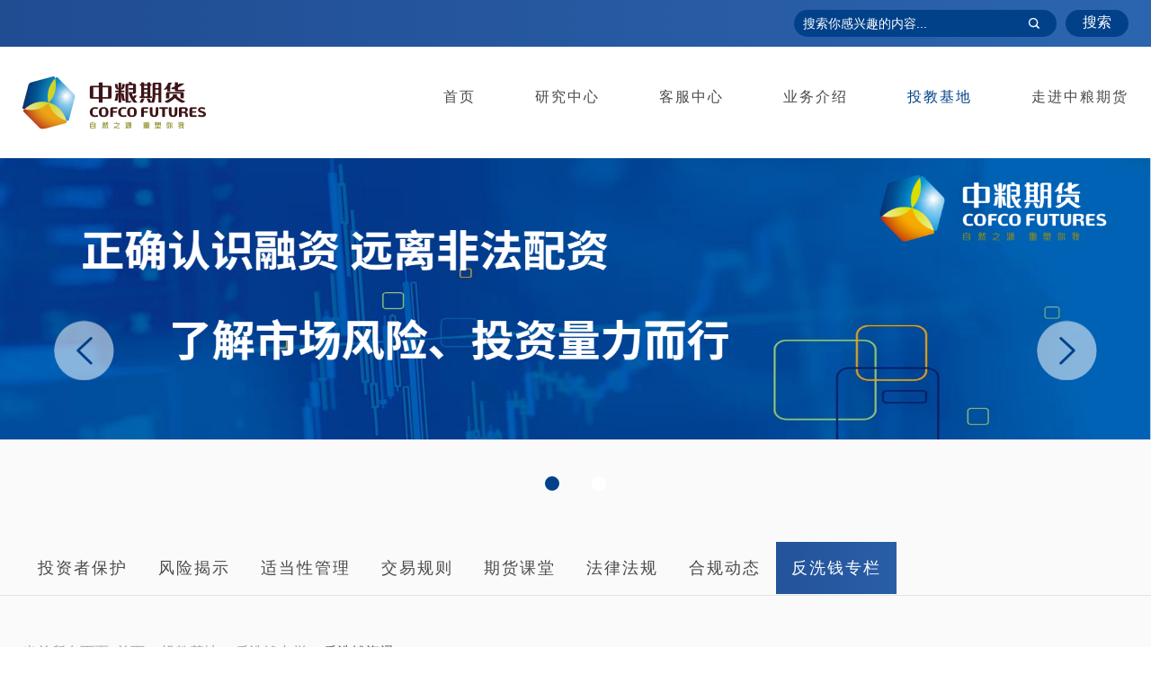

--- FILE ---
content_type: text/html
request_url: http://www.zlqh.com/publicity_education.html
body_size: 10509
content:
<!-- mk_time 2026-01-16 15:52:54 -->
<!DOCTYPE html>
<!--<auther>金</auther>-->
<!--<create>1632738750</create>-->
<html>
<head>
    <meta charset="utf-8">
    <link href="/Public/static/themes/zlqhx/favicon.ico" type="image/x-icon" rel="shortcut icon"/>
    <meta http-equiv="X-UA-Compatible" content="IE=edge,chrome=1">
    <meta name="renderer" content="webkit">
    <meta name="author" content="http://www.fractal-technology.com">
    <meta name="apple-mobile-web-app-capable" content="yes">
    <meta name="apple-mobile-web-app-status-bar-style" content="black">
    <meta name="format-detection" content="telephone=no,email=no,adress=no">
    <meta name="viewport" content="width=device-width, initial-scale=1, maximum-scale=1, user-scalable=no">
        <title>宣传教育_中粮期货有限公司</title>
                <meta name="keywords" content="宣传教育" />
            <meta name="description" content="宣传教育" />
        <script type="text/javascript">
        if(!window.matchMedia) {
            var el = document.createElement('div');
            el.style.cssText = "position: fixed; left: 0; top: 0; width: 100%; height: 100%; background-color: #575757; z-index: 999999;";
            el.innerHTML = '<div style="position: absolute; top: 40%; left: 0; right: 0; margin: auto; width: 80%; font-family: Microsoft YaHei; font-size: 2em; font-weight: bold; text-align: center; color: #fff;">您当前使用的浏览器版本过低，<br>建议尽快升级您的浏览器，以获得更好的浏览体验！</div>';
            document.documentElement.appendChild(el);
        }
    </script>
    <link rel="stylesheet" href="/Public/static/themes/zlqhx/new/css/vendor.css">
    <!-- inject:css -->
    <link rel="stylesheet" href="/Public/static/themes/zlqhx/new/css/main.css">
    <!-- endinject -->
    <script src="/Public/static/themes/zlqhx/new/js/vendor.js"></script>
    <!-- inject:js -->
    <script src="/Public/static/themes/zlqhx/new/js/main.js"></script>
    <!-- endinject -->
    </head>

<body>
    <div class="topping-mod xfont icon-up">
        <div class="s"></div>
    </div>
        <style>
    .empty-data{ width:100%; font-size:25px; padding-top:8%; padding-bottom:8%; text-align: center;}
    </style>
        <div class="pop-mod pop-dow">
        <div class="pop-panel">
            <div class="pop-dialog">
                <div class="pop-close xicon icon-close"></div>
                <div class="pop-cont">
                    <div class="box">
                                                <div class="p h">软件使用风险揭示</div>
                        <div class="p">尊敬的客户：</div class="p">
<div class="p">您好，本风险揭示是在我司已向您揭示《期货交易风险说明书》的基础上，针对软件使用的风险进行的再次风险揭示。</div class="p">
<div class="p">您在使用或终止我公司提供的交易软件前，我们需要向您特别说明：</div class="p">
<div class="p">一、我司提供的所有交易、行情软件均为第三方厂商开发，且行情软件由第三方厂商运营，交易及行情软件可能因软件自身的缺陷、硬件设备故障、网络通讯线路中断或人为操作的疏忽等原因导致您的期货交易发生损失；</div class="p">
<div class="p">二、我公司为规避交易风险，只允许您使用一种交易系统。若您选择恒生交易系统以外的系统时，我们将视为您同意放弃使用恒生交易系统作为交易软件进行交易的一切权利。期货账户的风险率等风险控制指标请以我司恒生交易系统为准。</div class="p">
<div class="p">三、我公司网站上所发布的行情及交易客户端软件，是为客户提供的一项增值服务。发布行情及交易软件同时还配发了《软件使用说明书》。请您认真阅读，谨慎选择。</div class="p">
<div class="p">四、请您在下载和使用中粮期货的网上交易软件之前，务必注意加强自身计算机安全防护，防止用于网上交易的计算机或手机终端感染木马、病毒，以免被恶意程序窃取口令；加强自身账号、口令的保护，不使用简单口令、定期修改口令、输入口令时防止他人偷看、不对他人泄露口令。</div class="p">
<div class="p">五、本揭示书为《期货经纪合同》不可分割的一部分，一切未能尽述事宜，按《期货经纪合同》中规定和约定执行。</div class="p">
<div class="p">                                                                                                                                                                                                                                                           中粮期货有限公司</div class="p">
                        <div class="p last">
                            <div class="checkbox">
                                <input type="checkbox">
                            </div>
                            <div class="txt">我已阅读并知晓使用软件过程中带来的风险，且具备风险承受能力</div>
                        </div>
                        <input type="hidden" name="isshow" value="">
                    </div>
                </div>
                <div class="btn_con">
                    <a class="agrbtn noclick">同意</a>
                    <a class="cancel return">取消</a>
                </div>
            </div>
        </div>
    </div>
    <div class="x-layout">
        <style>
/*#myalert{ display:none; }*/
.my{ display:none; }
.recruit .block1{ height: auto}
.layer{background:url(/Public/static/themes/zlqhx/image/con_mask.png);;position:fixed;left:0;right: 0;top:0;bottom: 0;width:100%;height:100%;z-index: 1000000;}
.layer .myalert{padding:30px;background:#fff;width:300px;position:absolute;margin-top:-100px;top:50%;left:50%;text-align:center; z-index: 100000;transform: translateX(-50%);}
.layer .guan{background:url(/Public/static/themes/zlqhx/image/clos.png) no-repeat center; display:block;width:23px;height:23px;position:absolute;top:10px;right:10px;}
.layer .text{padding-bottom:15px;font-size:16px;color:#474747;}
.layer .button{display:inline-block;background:none;border:1px solid #bbbbbb;width:91px;height:29px;font:14px/100% "Microsoft YaHei", Arial, Tahoma, Helvetica, sans-serif;color: #707070; line-height: 29px;}
</style>
<div id="myalert" class="layer my">
    <div class="myalert">
        <a href="javascript:;" onclick="myalert_hide();" class="guan"></a>
        <div class="text">请输入关键字</div>
        <a class="button" id="my_ok" style="cursor:pointer ;opacity: 1;transform: translateY(0px);">确定</a>
    </div>
</div>
<script>
function my_alert(text,callback) {
    //$('#myalert').show();
    $('#myalert').removeClass('my');
    $('#myalert .myalert div').html(text);

    $('#my_ok').on('click',function() {
        $('#myalert').addClass('my');
        // $('#myalert').hide();

        if (typeof(callback) == 'function') {
            callback();
            return false;
        }
    });
}

function myalert_hide(){
    // $('#myalert').hide();
    $('#myalert').addClass('my');
}
</script>
        <style>
    .logo .widget-area-edit{top:0px}
</style>
<div class="x-header">
    <div class="menu-top p-show">
        <div class="x-wrap">
            <div class="menu-con">
                <div class="photo-text" style="min-height:14px;" edit_params="title1Show%3D1%26title1Max%3D25"></div>                <div class="search-box">
                    <div class="search-txt"><input type="text" id="txt_Search" onkeypress="keydown(event, '#btn_Search');" class="search-input" placeholder="搜索你感兴趣的内容...">
                        <div class="xicon icon-search"></div>
                    </div>
                    <div class="search-btn" onclick="return false;" id="btn_Search">搜索</div>
                </div>
            </div>
        </div>
    </div>
    <div class="x-wrap">
        <div class="menu-box">
            <div class="menu-mod">
                <div class="logo" style="min-height:20px;" edit_params="width%3D204%26height%3D59%26zoom%3D0.7%26showAlt%3D1%26backgroundColor%3D1"><a href="/"><img src="https://img.zlqh.com.cn/Uploads/Zlqhx/Picture/2021/12/15/s61b98c2c90f6c.png" alt="" title="" class="i"></a></div>                <div class="menu-btn"><span class="line"></span></div>
            </div>
            <div class="nav-mod">
                <div class="search-box m-show">
                    <div class="search-txt"><input type="text" class="search-input" placeholder="search..." id="txt_Search2" onkeypress="keydown(event, '#btn_Search2');"></div>
                    <button class="search-submit xicon icon-search" type="submit" onclick="return false;" id="btn_Search2"></button>
                </div>
                <div class="nav-box nav-lv1"><div class="nav-item nav-lv1-item ">
        <div class="nav-tit nav-lv1-tit">
            <a class="nav-link nav-lv1-link" href="/" >首页</a>
                    </div>
            </div><div class="nav-item nav-lv1-item ">
        <div class="nav-tit nav-lv1-tit">
            <a class="nav-link nav-lv1-link" href="https://zxpt.zlqh.com/web/home" target="_blank">研究中心</a>
                    </div>
            </div><div class="nav-item nav-lv1-item ">
        <div class="nav-tit nav-lv1-tit">
            <a class="nav-link nav-lv1-link" href="/complaint_announcement.html" >客服中心</a>
            <div class="arr xicon icon-down"></div>        </div>
        <div class="nav-lv nav-lv2">
                <div class="nav-grp">
                    <div class="nav-item nav-lv2-item">
                            <div class="nav-tit nav-lv2-tit">
                                <a class="nav-link nav-lv2-link"  href="/appropriate_account.html" >开户流程</a>
                            </div>
                            <div class="nav-item nav-lv3-item">
                                        <div class="nav-tit nav-lv3-tit">
                                            <a class="nav-link nav-lv3-link" href="/commodity_Internet.html" >期货账户网络开户流程</a>
                                        </div>
                                    </div><div class="nav-item nav-lv3-item">
                                        <div class="nav-tit nav-lv3-tit">
                                            <a class="nav-link nav-lv3-link" href="/commodity_site.html" >期货账户现场开户流程</a>
                                        </div>
                                    </div><div class="nav-item nav-lv3-item">
                                        <div class="nav-tit nav-lv3-tit">
                                            <a class="nav-link nav-lv3-link" href="/appropriate_account.html" >适当性评估流程</a>
                                        </div>
                                    </div><div class="nav-item nav-lv3-item">
                                        <div class="nav-tit nav-lv3-tit">
                                            <a class="nav-link nav-lv3-link" href="/sleep_and_Activation.html" >休眠与激活流程</a>
                                        </div>
                                    </div><div class="nav-item nav-lv3-item">
                                        <div class="nav-tit nav-lv3-tit">
                                            <a class="nav-link nav-lv3-link" href="/commission.html" >中粮期货有限公司手续费标准</a>
                                        </div>
                                    </div>                        </div><div class="nav-item nav-lv2-item">
                            <div class="nav-tit nav-lv2-tit">
                                <a class="nav-link nav-lv2-link"  href="/account_cancellation.html" >销户流程</a>
                            </div>
                                                    </div><div class="nav-item nav-lv2-item">
                            <div class="nav-tit nav-lv2-tit">
                                <a class="nav-link nav-lv2-link"  href="https://investorservice.cfmmc.com/" target="_blank">账单查询</a>
                            </div>
                                                    </div><div class="nav-item nav-lv2-item">
                            <div class="nav-tit nav-lv2-tit">
                                <a class="nav-link nav-lv2-link"  href="/fund_access.html" >资金存取须知</a>
                            </div>
                                                    </div><div class="nav-item nav-lv2-item">
                            <div class="nav-tit nav-lv2-tit">
                                <a class="nav-link nav-lv2-link"  href="/common_problem.html" >常见问题</a>
                            </div>
                                                    </div><div class="nav-item nav-lv2-item">
                            <div class="nav-tit nav-lv2-tit">
                                <a class="nav-link nav-lv2-link"  href="/emergency_measures.html" >应急措施</a>
                            </div>
                                                    </div><div class="nav-item nav-lv2-item">
                            <div class="nav-tit nav-lv2-tit">
                                <a class="nav-link nav-lv2-link"  href="/complaint_announcement.html" >公司公告</a>
                            </div>
                                                    </div><div class="nav-item nav-lv2-item">
                            <div class="nav-tit nav-lv2-tit">
                                <a class="nav-link nav-lv2-link"  href="/complaint_process.html" >投诉流程</a>
                            </div>
                                                    </div><div class="nav-item nav-lv2-item">
                            <div class="nav-tit nav-lv2-tit">
                                <a class="nav-link nav-lv2-link"  href="/hang_seng_system.html" >软件下载</a>
                            </div>
                                                    </div>                </div>
            </div>    </div><div class="nav-item nav-lv1-item ">
        <div class="nav-tit nav-lv1-tit">
            <a class="nav-link nav-lv1-link" href="/business_introduction.html" >业务介绍</a>
            <div class="arr xicon icon-down"></div>        </div>
        <div class="nav-lv nav-lv2">
                <div class="nav-grp">
                    <div class="nav-item nav-lv2-item">
                            <div class="nav-tit nav-lv2-tit">
                                <a class="nav-link nav-lv2-link"  href="/asset.html" >资产管理</a>
                            </div>
                                                    </div><div class="nav-item nav-lv2-item">
                            <div class="nav-tit nav-lv2-tit">
                                <a class="nav-link nav-lv2-link"  href="/risk/singleasset.html" >风险管理业务</a>
                            </div>
                                                    </div><div class="nav-item nav-lv2-item">
                            <div class="nav-tit nav-lv2-tit">
                                <a class="nav-link nav-lv2-link"  href="http://www.cofcofuturesintl.com/" >境外业务</a>
                            </div>
                                                    </div><div class="nav-item nav-lv2-item">
                            <div class="nav-tit nav-lv2-tit">
                                <a class="nav-link nav-lv2-link"  href="/jjyw/ywjs.html" >经纪业务</a>
                            </div>
                                                    </div>                </div>
            </div>    </div><div class="nav-item nav-lv1-item ">
        <div class="nav-tit nav-lv1-tit">
            <a class="nav-link nav-lv1-link" href="/protect/activity.html" >投教基地</a>
            <div class="arr xicon icon-down"></div>        </div>
        <div class="nav-lv nav-lv2">
                <div class="nav-grp">
                    <div class="nav-item nav-lv2-item">
                            <div class="nav-tit nav-lv2-tit">
                                <a class="nav-link nav-lv2-link"  href="/protect/activity.html" >投资者保护</a>
                            </div>
                            <div class="nav-item nav-lv3-item">
                                        <div class="nav-tit nav-lv3-tit">
                                            <a class="nav-link nav-lv3-link" href="/protect/activity.html" >投教活动</a>
                                        </div>
                                    </div><div class="nav-item nav-lv3-item">
                                        <div class="nav-tit nav-lv3-tit">
                                            <a class="nav-link nav-lv3-link" href="/protect/column.html" >防非宣传专栏</a>
                                        </div>
                                    </div><div class="nav-item nav-lv3-item">
                                        <div class="nav-tit nav-lv3-tit">
                                            <a class="nav-link nav-lv3-link" href="/protect/month.html" >金融知识普及月</a>
                                        </div>
                                    </div>                        </div><div class="nav-item nav-lv2-item">
                            <div class="nav-tit nav-lv2-tit">
                                <a class="nav-link nav-lv2-link"  href="/disclose.html" >风险揭示</a>
                            </div>
                                                    </div><div class="nav-item nav-lv2-item">
                            <div class="nav-tit nav-lv2-tit">
                                <a class="nav-link nav-lv2-link"  href="/appropriateness.html" >适当性管理</a>
                            </div>
                                                    </div><div class="nav-item nav-lv2-item">
                            <div class="nav-tit nav-lv2-tit">
                                <a class="nav-link nav-lv2-link"  href="/trading_rule.html" >交易规则</a>
                            </div>
                                                    </div><div class="nav-item nav-lv2-item">
                            <div class="nav-tit nav-lv2-tit">
                                <a class="nav-link nav-lv2-link"  href="/futures_basis.html" >期货课堂</a>
                            </div>
                                                    </div><div class="nav-item nav-lv2-item">
                            <div class="nav-tit nav-lv2-tit">
                                <a class="nav-link nav-lv2-link"  href="/national_law.html" >法律法规</a>
                            </div>
                                                    </div><div class="nav-item nav-lv2-item">
                            <div class="nav-tit nav-lv2-tit">
                                <a class="nav-link nav-lv2-link"  href="/futures_regulations.html" >合规动态</a>
                            </div>
                            <div class="nav-item nav-lv3-item">
                                        <div class="nav-tit nav-lv3-tit">
                                            <a class="nav-link nav-lv3-link" href="/futures_regulations.html" >监管动态速递</a>
                                        </div>
                                    </div>                        </div><div class="nav-item nav-lv2-item">
                            <div class="nav-tit nav-lv2-tit">
                                <a class="nav-link nav-lv2-link"  href="/laws_and_regulations.html" >反洗钱专栏</a>
                            </div>
                            <div class="nav-item nav-lv3-item">
                                        <div class="nav-tit nav-lv3-tit">
                                            <a class="nav-link nav-lv3-link" href="/laws_and_regulations.html" >反洗钱法规</a>
                                        </div>
                                    </div><div class="nav-item nav-lv3-item">
                                        <div class="nav-tit nav-lv3-tit">
                                            <a class="nav-link nav-lv3-link" href="/publicity_education.html" >反洗钱资讯</a>
                                        </div>
                                    </div><div class="nav-item nav-lv3-item">
                                        <div class="nav-tit nav-lv3-tit">
                                            <a class="nav-link nav-lv3-link" href="/case_analysis.html" >反洗钱宣传</a>
                                        </div>
                                    </div>                        </div><div class="nav-item nav-lv2-item">
                            <div class="nav-tit nav-lv2-tit">
                                <a class="nav-link nav-lv2-link"  href="https://edu.zlqh.com/" >互联网投教基地</a>
                            </div>
                                                    </div>                </div>
            </div>    </div><div class="nav-item nav-lv1-item ">
        <div class="nav-tit nav-lv1-tit">
            <a class="nav-link nav-lv1-link" href="/company.html" >走进中粮期货</a>
            <div class="arr xicon icon-down"></div>        </div>
        <div class="nav-lv nav-lv2">
                <div class="nav-grp">
                    <div class="nav-item nav-lv2-item">
                            <div class="nav-tit nav-lv2-tit">
                                <a class="nav-link nav-lv2-link"  href="/company.html#about3" >公司介绍</a>
                            </div>
                            <div class="nav-item nav-lv3-item">
                                        <div class="nav-tit nav-lv3-tit">
                                            <a class="nav-link nav-lv3-link" href="/gsjs.html" >公司简介</a>
                                        </div>
                                    </div><div class="nav-item nav-lv3-item">
                                        <div class="nav-tit nav-lv3-tit">
                                            <a class="nav-link nav-lv3-link" href="/development_track.html" >发展轨迹</a>
                                        </div>
                                    </div><div class="nav-item nav-lv3-item">
                                        <div class="nav-tit nav-lv3-tit">
                                            <a class="nav-link nav-lv3-link" href="/company_honors.html" >公司荣誉</a>
                                        </div>
                                    </div><div class="nav-item nav-lv3-item">
                                        <div class="nav-tit nav-lv3-tit">
                                            <a class="nav-link nav-lv3-link" href="/qywh.html" >企业文化</a>
                                        </div>
                                    </div>                        </div><div class="nav-item nav-lv2-item">
                            <div class="nav-tit nav-lv2-tit">
                                <a class="nav-link nav-lv2-link"  href="/company.html#about2" >信息公示</a>
                            </div>
                            <div class="nav-item nav-lv3-item">
                                        <div class="nav-tit nav-lv3-tit">
                                            <a class="nav-link nav-lv3-link" href="https://www.cfachina.org/informationpublicity/futurescompanyinformantionpublicity/qhgsjbqk/qhgsxxgsxqy/?id=0221&amp%3BorganId=G01004&amp%3Bindex=0" >基本概况</a>
                                        </div>
                                    </div><div class="nav-item nav-lv3-item">
                                        <div class="nav-tit nav-lv3-tit">
                                            <a class="nav-link nav-lv3-link" href="https://www.cfachina.org/informationpublicity/futurescompanyinformantionpublicity/qhgsjbqk/qhgsxxgsxqy/?id=0221&amp%3BorganId=G01004&amp%3Bindex=5" >股东情况</a>
                                        </div>
                                    </div><div class="nav-item nav-lv3-item">
                                        <div class="nav-tit nav-lv3-tit">
                                            <a class="nav-link nav-lv3-link" href="https://www.cfachina.org/informationpublicity/futurescompanyinformantionpublicity/qhgsjbqk/qhgsxxgsxqy/?id=0221&amp%3BorganId=G01004&amp%3Bindex=1" >历史情况</a>
                                        </div>
                                    </div><div class="nav-item nav-lv3-item">
                                        <div class="nav-tit nav-lv3-tit">
                                            <a class="nav-link nav-lv3-link" href="https://www.cfachina.org/informationpublicity/futurescompanyinformantionpublicity/qhgsjbqk/qhgsxxgsxqy/?id=0221&amp%3BorganId=G01004&amp%3Bindex=2" >董监高信息</a>
                                        </div>
                                    </div><div class="nav-item nav-lv3-item">
                                        <div class="nav-tit nav-lv3-tit">
                                            <a class="nav-link nav-lv3-link" href="http://www.cfachina.org/informationpublicity/futurescompanyinformantionpublicity/qhgsjbqk/qhgsxxgsxqy/?id=0221&amp%3BorganId=G01095&amp%3Bindex=4" >从业人员信息</a>
                                        </div>
                                    </div><div class="nav-item nav-lv3-item">
                                        <div class="nav-tit nav-lv3-tit">
                                            <a class="nav-link nav-lv3-link" href="/Intermediary.html" >居间人信息公示</a>
                                        </div>
                                    </div><div class="nav-item nav-lv3-item">
                                        <div class="nav-tit nav-lv3-tit">
                                            <a class="nav-link nav-lv3-link" href="/credit_record.html" >诚信记录</a>
                                        </div>
                                    </div><div class="nav-item nav-lv3-item">
                                        <div class="nav-tit nav-lv3-tit">
                                            <a class="nav-link nav-lv3-link" href="https://www.cfachina.org/informationpublicity/futurescompanyinformantionpublicity/qhgsjbqk/qhgsxxgsxqy/?id=0221&amp%3BorganId=G01004&amp%3Bindex=3" >分支机构</a>
                                        </div>
                                    </div><div class="nav-item nav-lv3-item">
                                        <div class="nav-tit nav-lv3-tit">
                                            <a class="nav-link nav-lv3-link" href="/risk_management.html" >风险管理子公司</a>
                                        </div>
                                    </div><div class="nav-item nav-lv3-item">
                                        <div class="nav-tit nav-lv3-tit">
                                            <a class="nav-link nav-lv3-link" href="/asset_management.html" >资产管理业务</a>
                                        </div>
                                    </div><div class="nav-item nav-lv3-item">
                                        <div class="nav-tit nav-lv3-tit">
                                            <a class="nav-link nav-lv3-link" href="/advisory.html" >交易咨询业务</a>
                                        </div>
                                    </div>                        </div><div class="nav-item nav-lv2-item">
                            <div class="nav-tit nav-lv2-tit">
                                <a class="nav-link nav-lv2-link"  href="https://www.liepin.com/company/7905583/" >诚聘英才</a>
                            </div>
                            <div class="nav-item nav-lv3-item">
                                        <div class="nav-tit nav-lv3-tit">
                                            <a class="nav-link nav-lv3-link" href="https://www.liepin.com/company/7905583/" >社会招聘</a>
                                        </div>
                                    </div><div class="nav-item nav-lv3-item">
                                        <div class="nav-tit nav-lv3-tit">
                                            <a class="nav-link nav-lv3-link" href="https://www.shixiseng.com/com/com_mdbzzinbvdvk" >实习生招聘</a>
                                        </div>
                                    </div><div class="nav-item nav-lv3-item">
                                        <div class="nav-tit nav-lv3-tit">
                                            <a class="nav-link nav-lv3-link" href="/campus_recruitment.html" >校园招聘</a>
                                        </div>
                                    </div>                        </div>                </div>
            </div>    </div><input type="hidden" id="category" value="/publicity_education.html"/>
<script type="text/javascript">
    //首页高亮
    var indexs= "";
    if(indexs) {
        $(".nav-lv1-item:first").addClass("cur");
    }
    //一级高亮
    var nowurl = ( "/publicity_education.html" != 'javascript:void(0);' ) ? "/publicity_education.html" : window.location.pathname;
    $('.nav-box .nav-lv1-item').each(function(){
        var ornow = $(this).find('a').attr('href');
        if(ornow == nowurl){
            $(this).addClass('cur').siblings().removeClass('cur');
        };

    });
    var top_id = "5";
    if( top_id == 1 ){
        $('.nav-lv1-item').eq(1).addClass('cur').siblings().removeClass('cur');
    }
    if( top_id == 3 ){
        $('.nav-lv1-item').eq(2).addClass('cur').siblings().removeClass('cur');
    }
    if( top_id == 215 ){
        $('.nav-lv1-item').eq(3).addClass('cur').siblings().removeClass('cur');
    }
    if( top_id == 5 ){
        $('.nav-lv1-item').eq(4).addClass('cur').siblings().removeClass('cur');
    }
    if( top_id == 6 || top_id == 246 ){
        $('.nav-lv1-item').eq(5).addClass('cur').siblings().removeClass('cur');
    }
    if( top_id == 88 ){
        $('.nav-lv1-item').eq(0).addClass('cur').siblings().removeClass('cur');
    }
</script></div>                <!-- <div class="share-box m-show">
                <a class="share-item suds-mod xicon icon-wx" href="javascript:;">
                  <div class="suds-pop at-t">
                    <div class="code"><img src="/Public/static/themes/zlqhx/new/image/100x100.png" alt=""></div>
                  </div>
                </a>
                <a href="#" class="share-item xicon icon-wb" title="分享到新浪微博"></a>
                <a href="#" class="share-item xicon icon-qq" title="分享到QQ好友"></a>
                <a href="#" class="share-item xicon icon-qz" title="分享到QQ空间"></a>
              </div> -->
            </div>
        </div>
    </div>
</div>
<script>
    var p=1;
    var catrgory_id="44";
    $(function(){
        $('#btn_Search').click(function(){
            var keywords = $("#txt_Search").val();
                if(keywords == ''){
                    my_alert("请输入关键字");
                    return false;
                }
                var tit = "反洗钱资讯";
                if(tit=="搜索结果"){
                    window.location.href = "/searchs/keywords/" + encodeURI(keywords);
                }else{
                    window.open("/searchs/keywords/" + encodeURI(keywords),null);
                }
        });
        $('#btn_Search2').click(function(){
            var keywords = $("#txt_Search2").val();
                if(keywords == ''){
                    my_alert("请输入关键字");
                    return false;
                }
                var tit = "反洗钱资讯";
                if(tit=="搜索结果"){
                    window.location.href = "/searchs/keywords/" + encodeURI(keywords);
                }else{
                    window.open("/searchs/keywords/" + encodeURI(keywords),null);
                }
        });
    })
    function keydown(e, but) {
        var currKey=0,e=e||event;
        var _this = $(but);
        if(e.keyCode==13)
        {
            _this.click();
            return false;
        }
    }
</script>
            <div class="x-container">
        <div class="home-banner p_banner" style="min-height:50px;" edit_params="width%3D1920%26height%3D470%26showLink%3D1%26showAlt%3D1%26limit%3D5"><div class="slick-mod">
    <div class="slick-item">
            <a href="javascript:;" style="cursor: default;"><img src="http://img.zlqh.com.cn/Uploads/Zlqhx/Picture/2022/06/20/s62afcf5453d62.png" alt="" title=""></a>
        </div><div class="slick-item">
            <a href="javascript:;" style="cursor: default;"><img src="http://img.zlqh.com.cn/Uploads/Zlqhx/Picture/2021/12/16/s61bb19687c4a6.jpg" alt="" title=""></a>
        </div></div>
<div class="slick-nav"></div></div>    <!-- 无内容增加类名no-cont -->
    <div class="customer_service investors">
        <div class="x-wrap">
            <div class="con">
                <div class="tab-box">
                    <div class="tracker-mod dir-hor" page round>
                        <div class="tracker-prev tracker-arrow xicon icon-left"></div>
                        <div class="tracker-next tracker-arrow xicon icon-right"></div>
                        <div class="tracker-box">
                            <div class="tracker-track">
                                                                    <div class="tracker-item ">
                                                                                    <a href="/protect/activity.html" >
                                                <div class="txt">投资者保护</div>
                                            </a>
                                                                            </div>                                    <div class="tracker-item ">
                                                                                    <a href="/disclose.html" >
                                                <div class="txt">风险揭示</div>
                                            </a>
                                                                            </div>                                    <div class="tracker-item ">
                                                                                    <a href="/appropriateness.html" >
                                                <div class="txt">适当性管理</div>
                                            </a>
                                                                            </div>                                    <div class="tracker-item ">
                                                                                    <a href="/trading_rule.html" >
                                                <div class="txt">交易规则</div>
                                            </a>
                                                                            </div>                                    <div class="tracker-item ">
                                                                                    <a href="/futures_basis.html" >
                                                <div class="txt">期货课堂</div>
                                            </a>
                                                                            </div>                                    <div class="tracker-item ">
                                                                                    <a href="/national_law.html" >
                                                <div class="txt">法律法规</div>
                                            </a>
                                                                            </div>                                    <div class="tracker-item ">
                                                                                    <a href="/futures_regulations.html" >
                                                <div class="txt">合规动态</div>
                                            </a>
                                                                            </div>                                    <div class="tracker-item cur">
                                                                                    <a href="/laws_and_regulations.html" >
                                                <div class="txt">反洗钱专栏</div>
                                            </a>
                                                                            </div>                            </div>
                        </div>
                    </div>
                </div>

                <div class="bread-mod">
    <div class="x-wrap">
        当前所在页面:
      	<div class="bread-item"><a class="bread-link" title="首页" href="/">首页</a></div>
									<div class="bread-item"><a class="bread-link" href="/protect/activity.html">投教基地</a></div>
											<div class="bread-item"><a class="bread-link" href="/laws_and_regulations.html">反洗钱专栏</a></div>
												<div class="bread-item cur"><a class="bread-link" href="javascript:void(0);" style="cursor: default;">反洗钱资讯</a></div>			    </div>
</div>


                <div class="box">
                    <div class="tab-box2">
                        <div class="tracker-mod dir-hor">
                            <div class="tracker-prev tracker-arrow xicon icon-left"></div>
                            <div class="tracker-next tracker-arrow xicon icon-right"></div>
                            <div class="tracker-box">
                                <div class="tracker-track">
                                                                            <div class="tracker-item  ">
                                            <a href="/laws_and_regulations.html">
                                                <div class="txt">反洗钱法规</div>
                                            </a>
                                        </div>                                        <div class="tracker-item  cur">
                                            <a href="/publicity_education.html">
                                                <div class="txt">反洗钱资讯</div>
                                            </a>
                                        </div>                                        <div class="tracker-item  ">
                                            <a href="/case_analysis.html">
                                                <div class="txt">反洗钱宣传</div>
                                            </a>
                                        </div>                                </div>
                            </div>
                        </div>
                    </div>

                    <div id="datalist">
                        <div class="list">
    <div class="item">
            <a href="/publicity_education/detail/9794.html" target="_blank">
                <div class="div">
                    <div class="tit">中国反洗钱报告（2023年）</div>
                    <div class="line"></div>
                    <div class="date">2025-05-21</div>
                </div>
            </a>
        </div><div class="item">
            <a href="/publicity_education/detail/9584.html" target="_blank">
                <div class="div">
                    <div class="tit">中国人民银行召开2025年反洗钱工作会议</div>
                    <div class="line"></div>
                    <div class="date">2025-04-03</div>
                </div>
            </a>
        </div><div class="item">
            <a href="/publicity_education/detail/8511.html" target="_blank">
                <div class="div">
                    <div class="tit">反洗钱法修订草案完善反洗钱义务规定</div>
                    <div class="line"></div>
                    <div class="date">2024-04-24</div>
                </div>
            </a>
        </div><div class="item">
            <a href="/publicity_education/detail/7938.html" target="_blank">
                <div class="div">
                    <div class="tit">中国人民银行北京市分行、北京市人民检察院召开打击治理洗钱犯罪工作新闻发布会</div>
                    <div class="line"></div>
                    <div class="date">2023-11-08</div>
                </div>
            </a>
        </div><div class="item">
            <a href="/publicity_education/detail/7930.html" target="_blank">
                <div class="div">
                    <div class="tit">中国人民银行召开2023 年反洗钱工作电视会议</div>
                    <div class="line"></div>
                    <div class="date">2023-05-08</div>
                </div>
            </a>
        </div><div class="item">
            <a href="/publicity_education/detail/7929.html" target="_blank">
                <div class="div">
                    <div class="tit">中国人民银行开展规章、规范性文件清理工作</div>
                    <div class="line"></div>
                    <div class="date">2023-05-08</div>
                </div>
            </a>
        </div><div class="item">
            <a href="/publicity_education/detail/7101.html" target="_blank">
                <div class="div">
                    <div class="tit">2023年中国人民银行工作会议召开</div>
                    <div class="line"></div>
                    <div class="date">2023-01-06</div>
                </div>
            </a>
        </div><div class="item">
            <a href="/publicity_education/detail/6377.html" target="_blank">
                <div class="div">
                    <div class="tit">人民银行召开2022年反洗钱工作电视会议</div>
                    <div class="line"></div>
                    <div class="date">2022-03-17</div>
                </div>
            </a>
        </div><div class="item">
            <a href="/publicity_education/detail/6381.html" target="_blank">
                <div class="div">
                    <div class="tit">“两高”报告：打击金融证券、逃税等犯罪，严惩非法集资、洗钱，支持和引导资本规范健康发展</div>
                    <div class="line"></div>
                    <div class="date">2022-03-11</div>
                </div>
            </a>
        </div><div class="item">
            <a href="/publicity_education/detail/5410.html" target="_blank">
                <div class="div">
                    <div class="tit">2021.06全民禁毒宣传月——一图读懂《中华人民共和国禁毒法》（一）</div>
                    <div class="line"></div>
                    <div class="date">2021-06-26</div>
                </div>
            </a>
        </div><div class="item">
            <a href="/publicity_education/detail/5409.html" target="_blank">
                <div class="div">
                    <div class="tit">6.26国际禁毒日——禁绝吸贩毒 反洗钱同行</div>
                    <div class="line"></div>
                    <div class="date">2021-06-25</div>
                </div>
            </a>
        </div><div class="item">
            <a href="/publicity_education/detail/4995.html" target="_blank">
                <div class="div">
                    <div class="tit">解读《中华人民共和国刑法修正案（十一）》关于洗钱犯罪的修订内容和意义</div>
                    <div class="line"></div>
                    <div class="date">2021-03-16</div>
                </div>
            </a>
        </div><div class="item">
            <a href="/publicity_education/detail/4994.html" target="_blank">
                <div class="div">
                    <div class="tit">《刑法修正案（十一）》修改洗钱罪有关规定    </div>
                    <div class="line"></div>
                    <div class="date">2021-03-15</div>
                </div>
            </a>
        </div><div class="item">
            <a href="/publicity_education/detail/4942.html" target="_blank">
                <div class="div">
                    <div class="tit">人民银行召开2021年反洗钱工作电视会议</div>
                    <div class="line"></div>
                    <div class="date">2021-03-05</div>
                </div>
            </a>
        </div><div class="item">
            <a href="/publicity_education/detail/4680.html" target="_blank">
                <div class="div">
                    <div class="tit">“反洗钱知识线上答题”即将开始，答题秘籍送给你→</div>
                    <div class="line"></div>
                    <div class="date">2020-09-23</div>
                </div>
            </a>
        </div><div class="item">
            <a href="/publicity_education/detail/4514.html" target="_blank">
                <div class="div">
                    <div class="tit">反洗钱小课堂——客户身份识别（一）</div>
                    <div class="line"></div>
                    <div class="date">2020-07-24</div>
                </div>
            </a>
        </div><div class="item">
            <a href="/publicity_education/detail/4513.html" target="_blank">
                <div class="div">
                    <div class="tit">反洗钱小课堂——受益所有人身份识别</div>
                    <div class="line"></div>
                    <div class="date">2020-07-24</div>
                </div>
            </a>
        </div><div class="item">
            <a href="/publicity_education/detail/4505.html" target="_blank">
                <div class="div">
                    <div class="tit">2020年反洗钱精选案例（一）</div>
                    <div class="line"></div>
                    <div class="date">2020-07-23</div>
                </div>
            </a>
        </div><div class="item">
            <a href="/publicity_education/detail/4504.html" target="_blank">
                <div class="div">
                    <div class="tit">期货行业洗钱案例集锦（五则）</div>
                    <div class="line"></div>
                    <div class="date">2020-07-23</div>
                </div>
            </a>
        </div><div class="item">
            <a href="/publicity_education/detail/4560.html" target="_blank">
                <div class="div">
                    <div class="tit">支持反洗钱工作，保护自己的合法权益</div>
                    <div class="line"></div>
                    <div class="date">2020-07-17</div>
                </div>
            </a>
        </div></div>
<div class="paging-mod">
        <div class="paging-box">
                                                <a href="javascript:void(0);" class="paging-item paging-link cur">1</a>
                                    <a href="/publicity_education/p/2.html" onclick="getPage($(this));return false;" class="paging-item paging-link">2</a>                    <a href="/publicity_education/p/3.html" onclick="getPage($(this));return false;" class="paging-item paging-link">3</a>                                    <a href="/publicity_education/p/2.html" onclick="getPage($(this));return false;" class="paging-item paging-arrow">下一页</a>        </div>
    </div>
    <div class="paging-more" onclick="return false;" data-href="/publicity_education/p/2.html" id="m-show">
            <a href="javascript:;">查看更多</a>
        </div><script>
    function getPage(obj){
        var url = obj.attr('href');
        if(url == 'javascript:void(0);'){
            return false;
        }
        // $.ajaxSetup({cache:false});
        $.get(url,{},function(data){
            $('#datalist').html(data);
            $('html,body,.body_page').animate({scrollTop:parseInt($('#datalist').offset().top-0)},500);
        })
    }
    $(document).off('click', '#m-show');
    $(document).on('click', '#m-show', function(){
        var url = $(this).attr('data-href');
        if(url == undefined){
            url = "/publicity_education.html";
        }
        $('div.paging-more')[0].remove();

        $.get(url,{},function(data){
            $('#datalist').append(data);
            $('#datalist .list:gt(0)').css('margin-top','15px');
        });
    })
</script>
                    </div>

                </div>
            </div>
        </div>
    </div>
</div>
<!-- inject:private:js -->
<script>
    "use strict";

    $(function() {
        $('.p_banner .slick-mod').slick({
            autoplay: true,
            appendArrows: '.p_banner .slick-nav',
            dots: true
        }); ///  
    });
</script>
<!-- endinject -->
        <div class="x-footer">
    <div class="top">
        <div class="x-wrap">
            <div class="con">
                <div class="l">
                    <div class="title" style="min-height:14px;" edit_params="title1Show%3D1%26title1Max%3D6">联系我们</div>                    <div class="p" style="min-height:14px;" edit_params="title1Show%3D1%26title1Max%3D50%26title2Show%3D1%26title2Max%3D50"><span class="span">客服及投诉电话：400-706-0158</span><span>中粮期货及子公司受理中小企业拖欠线索联系方式：010-59137321</span></div>                    <div class="p" style="min-height:14px;" edit_params="title1Show%3D1%26title1Max%3D50%26title2Show%3D1%26title2Max%3D50"><span class="span">公司邮箱：zlqhbgs@cofco.com</span><span>公司传真：010-59137300</span></div>                    <div class="p" style="min-height:14px;" edit_params="title1Show%3D1%26title1Max%3D50">北京市东城区建国门内大街8号中粮广场A座二层、C座二层 201-207</div>                </div>
                <div class="r">
                    <div class="item" style="min-height:20px;min-width:20px;" edit_params="width%3D122%26height%3D122%26zoom%3D0.8%26title1Show%3D1%26showAlt%3D1%26title1Max%3D10"></div>                    <div class="item" style="min-height:20px;min-width:20px;" edit_params="width%3D122%26height%3D122%26zoom%3D0.8%26title1Show%3D1%26showAlt%3D1%26title1Max%3D10"><div class="pic"><img class="i" src="https://img.zlqh.com.cn/Uploads/Zlqhx/Picture/2025/06/27/s685df35a06d7d.jpg" alt="" title=""></div>
	<div class="text">官方公众号</div></div>                    <div class="item" style="min-height:20px;min-width:20px;" edit_params="width%3D122%26height%3D122%26zoom%3D0.8%26title1Show%3D1%26showAlt%3D1%26title1Max%3D10"><div class="pic"><img class="i" src="https://img.zlqh.com.cn/Uploads/Zlqhx/Picture/2025/06/27/s685df30c872cc.png" alt="" title=""></div>
	<div class="text">“中粮期货”APP</div></div>                </div>
            </div>
        </div>
    </div>
    <div class="bottom">
        <div class="x-wrap">
            <div class="con">
                <div class="title"><a href="mailto:zlqhzjl@cofco.com" target="_blank">总经理信箱</a> |
<a href="/friendship_link.html" target="_blank">友情链接</a></div>                                <div class="links">
                    <div class="tracker-mod dir-hor">
                        <div class="tracker-prev xicon icon-left"></div>
                        <div class="tracker-next xicon icon-right"></div>
                        <div class="tracker-box">
                            <div class="tracker-track">
                                <div class="tracker-item">
                                        <a href="/friendship_link/detail/246.html" target="_blank"><img  src="https://img.zlqh.com.cn/Uploads/Zlqhx/Picture/2021/12/24/s61c582ae179b9.png"  title="" alt=""></a>
                                    </div><div class="tracker-item">
                                        <a href="/friendship_link/detail/241.html" target="_blank"><img  src="https://img.zlqh.com.cn/Uploads/Zlqhx/Picture/2021/12/24/s61c584f8e5938.png"  title="" alt=""></a>
                                    </div><div class="tracker-item">
                                        <a href="/friendship_link/detail/6138.html" target="_blank"><img  src="https://img.zlqh.com.cn/Uploads/Zlqhx/Picture/2022/01/04/s61d3a990b53f6.png"  title="" alt=""></a>
                                    </div><div class="tracker-item">
                                        <a href="/friendship_link/detail/244.html" target="_blank"><img  src="https://img.zlqh.com.cn/Uploads/Zlqhx/Picture/2021/12/24/s61c586489b53f.png"  title="" alt=""></a>
                                    </div><div class="tracker-item">
                                        <a href="/friendship_link/detail/240.html" target="_blank"><img  src="https://img.zlqh.com.cn/Uploads/Zlqhx/Picture/2021/12/24/s61c584246e1df.png"  title="" alt=""></a>
                                    </div><div class="tracker-item">
                                        <a href="/friendship_link/detail/242.html" target="_blank"><img  src="https://img.zlqh.com.cn/Uploads/Zlqhx/Picture/2021/12/24/s61c584a0707a7.png"  title="" alt=""></a>
                                    </div>                            </div>
                        </div>
                    </div>
                </div>
                <div class="p">COFCO Futures Co., Ltd . All rights reserved.                    <a href="http://beian.miit.gov.cn" target="_blank"> 京ICP备05002326号-1</a>
                    <a href="http://www.beian.gov.cn/portal/registerSystemInfo?recordcode=11010102005501" target="_blank">京公网安备11010102005501号      本网站支持IPV6</a> <!-- 本网站支持IPV6 --></div>
                <div class="p">
                    <a href="http://www.fractal-technology.com" target="_blank">技术支持：</a>
                    <a href="http://www.fractal-technology.com" target="_blank">北京分形科技</a>
                </div>
            </div>
        </div>
    </div>

</div>
    </div>
</body>
</html>
<script>
var _hmt = _hmt || [];
(function() {
  var hm = document.createElement("script");
  hm.src = "https://hm.baidu.com/hm.js?740e63c500f70612d56655d5487b1b2b";
  var s = document.getElementsByTagName("script")[0]; 
  s.parentNode.insertBefore(hm, s);
})();
</script><script>
var _hmt = _hmt || [];
(function() {
  var hm = document.createElement("script");
  hm.src = "https://hm.baidu.com/hm.js?740e63c500f70612d56655d5487b1b2b";
  var s = document.getElementsByTagName("script")[0]; 
  s.parentNode.insertBefore(hm, s);
})();
</script>

--- FILE ---
content_type: text/css
request_url: http://www.zlqh.com/Public/static/themes/zlqhx/new/css/main.css
body_size: 20464
content:
.trans-scale .i{width:100%;height:auto;-webkit-transform-style:preserve-3d;transform-style:preserve-3d;-webkit-transform:scale(1);transform:scale(1);-webkit-transition:-webkit-transform 1s;transition:-webkit-transform 1s;transition:transform 1s;transition:transform 1s, -webkit-transform 1s}.trans-liro{position:relative;overflow:hidden}.trans-liro::before{content:'';position:absolute;left:0;top:0;bottom:0;right:0;background-color:rgba(255,255,255,0.3);-webkit-transform-origin:right center;transform-origin:right center;-webkit-transform:scaleX(0);transform:scaleX(0);-webkit-transition:-webkit-transform .5s;transition:-webkit-transform .5s;transition:transform .5s;transition:transform .5s, -webkit-transform .5s}@-webkit-keyframes animat-shake{0%,100%{-webkit-transform:rotate(0deg);transform:rotate(0deg)}25%,75%{-webkit-transform:rotate(5deg);transform:rotate(5deg)}50%{-webkit-transform:rotate(-5deg);transform:rotate(-5deg)}}@keyframes animat-shake{0%,100%{-webkit-transform:rotate(0deg);transform:rotate(0deg)}25%,75%{-webkit-transform:rotate(5deg);transform:rotate(5deg)}50%{-webkit-transform:rotate(-5deg);transform:rotate(-5deg)}}@-webkit-keyframes animat-round{0%{-webkit-transform:rotate(0deg);transform:rotate(0deg)}100%{-webkit-transform:rotate(360deg);transform:rotate(360deg)}}@keyframes animat-round{0%{-webkit-transform:rotate(0deg);transform:rotate(0deg)}100%{-webkit-transform:rotate(360deg);transform:rotate(360deg)}}@-webkit-keyframes animat-reverse{0%{-webkit-transform:rotate(0deg);transform:rotate(0deg)}100%{-webkit-transform:rotate(-360deg);transform:rotate(-360deg)}}@keyframes animat-reverse{0%{-webkit-transform:rotate(0deg);transform:rotate(0deg)}100%{-webkit-transform:rotate(-360deg);transform:rotate(-360deg)}}@media screen and (min-width: 769px){.trans-scale:hover .i{-webkit-transform:scale(1.1);transform:scale(1.1)}.trans-liro:hover::before{-webkit-transform-origin:left center;transform-origin:left center;-webkit-transform:scaleX(1);transform:scaleX(1)}.animat-shake:hover{-webkit-animation:animat-shake .5s;animation:animat-shake .5s}.animat-round::before{-webkit-animation:animat-round 5s linear infinite;animation:animat-round 5s linear infinite}.animat-steps::before{-webkit-animation:animat-round 2s steps(12, end) infinite;animation:animat-round 2s steps(12, end) infinite}}@font-face{font-family:"avian";src:url("../font/avian.eot");src:url("../font/avian.eot?#iefix") format("embedded-opentype"),url("../font/avian.woff") format("woff"),url("../font/avian.ttf") format("truetype"),url("../font/avian.svg#avian") format("svg");font-weight:normal;font-style:normal}@font-face{font-family:"xfont";src:url("../font/xfont.eot");src:url("../font/xfont.eot?#iefix") format("embedded-opentype"),url("../font/xfont.woff") format("woff"),url("../font/xfont.ttf") format("truetype"),url("../font/xfont.svg#xfont") format("svg");font-weight:normal;font-style:normal}*,*::before,*::after{-webkit-box-sizing:border-box;box-sizing:border-box}html,body,div,span,p,a,table,tr,th,td,img,iframe,form,input,button,select,textarea{margin:0;padding:0}body{margin:auto;font-family:'Microsoft Yahei','PingFang SC',Arial,sans-serif;font-size:16px;line-height:1.6;color:#4c4948;background-color:#fff;opacity:0}input,button,textarea,select{outline:0;border:0;background:none;font:inherit;color:inherit}input,textarea,select{min-height:1.5em}input,select{-webkit-appearance:none;-moz-appearance:none;appearance:none}textarea{overflow:auto;resize:none}table{border-collapse:collapse;border:0}img{border:0;outline:0;vertical-align:middle}a{text-decoration:none;color:inherit;cursor:pointer}:focus{outline:0}svg:not(:root){overflow:hidden}button::-moz-focus-inner,input::-moz-focus-inner{border:0}input[type=date]{background-color:transparent;border:0;filter:'alpha(opacity=0)'}input:focus,textarea:focus{color:inherit}input::-ms-clear,::-ms-reveal{display:none}input::-webkit-input-placeholder, textarea::-webkit-input-placeholder{color:#909090;opacity:1}input::-moz-placeholder, textarea::-moz-placeholder{color:#909090;opacity:1}input:-ms-input-placeholder, textarea:-ms-input-placeholder{color:#909090;opacity:1}input::-ms-input-placeholder, textarea::-ms-input-placeholder{color:#909090;opacity:1}input::placeholder,textarea::placeholder{color:#909090;opacity:1}ul,li{list-style:none;margin:0;padding:0}.placeholder{color:#909090}.init-screen{opacity:1;-webkit-transition-property:opacity;transition-property:opacity;-webkit-transition-delay:.01s;transition-delay:.01s}.lock-screen{overflow:hidden}.xfont,.xicon{position:relative;-webkit-transition-property:color, background;transition-property:color, background;-webkit-transition-duration:.3s;transition-duration:.3s}.xfont::before,.xicon::before{display:block;text-align:center;font-family:xfont !important;font-style:normal;-webkit-font-smoothing:antialiased;-webkit-text-stroke-width:0.2px;-moz-osx-font-smoothing:grayscale}.xicon{width:30px;height:30px;cursor:pointer}.xicon::before{position:absolute;left:50%;top:50%;-webkit-transform:translate(-50%, -50%);transform:translate(-50%, -50%)}.icon-left::before{content:'\e504'}.icon-right::before{content:'\e505'}.icon-up::before{content:'\e506'}.icon-down::before{content:'\e507'}.icon-search::before{content:'\e510'}.icon-close::before{content:'\e508'}.icon-menu::before{content:'\e511'}.icon-load{-webkit-animation:animat-round 2s steps(12, end) infinite;animation:animat-round 2s steps(12, end) infinite}.icon-load::before{content:'\e512'}.icon-media-start::before{content:'\e520'}.icon-media-play::before{content:'\e521'}.icon-media-pause::before{content:'\e522'}.icon-media-buffer{-webkit-animation:animat-round 5s linear infinite;animation:animat-round 5s linear infinite}.icon-media-buffer::before{content:'\e513'}.icon-media-prev::before{content:'\e523'}.icon-media-next::before{content:'\e524'}.icon-media-volume::before{content:'\e52c'}.icon-media-muted::before{content:'\e52d'}.clear::after,.nav-box::after,.tools-mod::after,.paging-box::after,.slick-track::after,.share-box::after{content:'';display:table;clear:both}.bootstrap-switch{width:106px}.bootstrap-switch .bootstrap-switch-container{width:156px}.bootstrap-switch-on .bootstrap-switch-container{margin-left:0}.bootstrap-switch-off .bootstrap-switch-container{margin-left:-52px}.fl{float:left}.fr{float:right}.pos-fix{position:fixed !important;left:0;top:0}.pos-abs{position:absolute !important;left:0;top:0}.mask{position:absolute;left:0;right:0;top:0;bottom:0}.tac{text-align:center}.des{line-height:1.8}body:not(.lang-en) .des{text-align:justify;text-justify:inter-ideograph}.more{color:#004189;font-size:16px;text-transform:uppercase;text-align:right;padding:0 5px}[data-object-fit="cover"],[object-fit="cover"]{-o-object-fit:cover;object-fit:cover}[data-object-fit="contain"],[object-fit="contain"]{-o-object-fit:contain;object-fit:contain}[data-object-fit="scale-down"],[object-fit="scale-down"]{-o-object-fit:scale-down;object-fit:scale-down}.x-layout{position:relative;margin:auto;width:100%;min-width:1250px;max-width:1920px;overflow:hidden}.x-header,.x-footer,.x-container{position:relative;width:100%;z-index:1}.x-container{background-color:#fafafa}.x-wrap{position:relative;margin:auto;width:1400px;height:100%}.x-hidden{opacity:0;visibility:hidden;-webkit-transition-property:opacity, visibility;transition-property:opacity, visibility;-webkit-transition-duration:.3s;transition-duration:.3s}.x-visible{opacity:1;visibility:visible}.x-table{display:table;width:100%;height:100%;border-collapse:collapse}.x-cell,.x-nano{display:table-cell;height:100%;vertical-align:middle}.x-cell{padding:0 1em;width:100%}.x-nano{width:1%}.national-day{width:100vw;height:100vh;overflow:hidden}.national-day .nd-img{position:absolute;width:100%;height:100%;top:0;left:0;z-index:999}.national-day .nd-img .item{width:100%;height:100%;background-repeat:no-repeat;background-position:center;background-size:cover}@media screen and (min-width: 769px){*.m-show{display:none}.lock-screen{margin-right:17px}.lock-screen.full-screen{margin-right:0}}@media screen and (max-width: 1440px){.x-wrap{width:1230px}}@media screen and (max-width: 768px){body{-webkit-overflow-scrolling:touch}*.p-show{display:none}.lock-screen{right:0}.lock-screen .x-container .vd-adr{display:none !important}.menu-screen{position:fixed;left:0;top:0;width:100%;height:100%}.x-layout{min-width:320px}.x-wrap{padding:0 15px;width:100%}}

.x-header{z-index:2}.x-header .logo{position:relative;overflow:hidden}.x-header .logo::before{content:'';display:block;padding-top:28.92157%}.x-header .logo .i{position:absolute;left:50%;top:50%;-webkit-transform:translate(-50%, -50%);transform:translate(-50%, -50%);max-width:100%;max-height:100%;-webkit-transition:all 0.3s ease-out 0s;transition:all 0.3s ease-out 0s}.x-header .nav-mod .nav-item.cur>.nav-tit .nav-link{color:#004189}@media screen and (min-width: 769px){.x-header{height:176px}.x-header .menu-top{width:100%;height:52px;background-image:-webkit-gradient(linear, left top, right top, from(#204c92), to(#2c65af));background-image:linear-gradient(to right, #204c92, #2c65af);color:#fff}.x-header .menu-con{display:-webkit-box;display:-ms-flexbox;display:flex;-webkit-box-pack:justify;-ms-flex-pack:justify;justify-content:space-between;-webkit-box-align:center;-ms-flex-align:center;align-items:center;height:100%}.x-header .photo-text{-webkit-box-flex:1;-ms-flex:1;flex:1;font-size:14px}.x-header .menu-top .search-box{font-size:14px;display:-webkit-box;display:-ms-flexbox;display:flex}.x-header .menu-top .search-box .search-input{-webkit-box-flex:1;-ms-flex:1;flex:1;margin-right:10px}.x-header .search-txt{background:#004189;border-radius:30px;width:292px;display:-webkit-box;display:-ms-flexbox;display:flex;-webkit-box-pack:justify;-ms-flex-pack:justify;justify-content:space-between;padding:0 10px;color:#fff}.x-header .search-txt .xicon{cursor:auto}.x-header .search-btn{font-size:16px;padding:6px 19px;line-height:1;background:#004189;margin-left:10px;border-radius:30px;cursor:pointer}.x-header input::-webkit-input-placeholder{color:#fff}.x-header input::-moz-placeholder{color:#fff}.x-header input:-ms-input-placeholder{color:#fff}.x-header input:-moz-placeholder{color:#fff}.x-header .logo{position:absolute;top:50%;width:204px;-webkit-transform:translateY(-50%);transform:translateY(-50%)}.x-header .menu-box{display:-webkit-box;display:-ms-flexbox;display:flex;-webkit-box-orient:horizontal;-webkit-box-direction:normal;-ms-flex-direction:row;flex-direction:row;-webkit-box-pack:justify;-ms-flex-pack:justify;justify-content:space-between}.x-header .menu-mod{position:relative;height:124px}.x-header .tools-mod{position:absolute;right:0;top:50%;z-index:1;-webkit-transform:translateY(-50%);transform:translateY(-50%)}.x-header .tools-mod .tools-item{float:left;text-align:center}.x-header .tools-mod .lang{position:absolute;left:50%;top:50%;-webkit-transform:translate(-50%, -50%);transform:translate(-50%, -50%)}.x-header .tools-mod .xicon:hover{color:#004189}.x-header .nav-mod .nav-tit .arr{display:none}.x-header .nav-mod .nav-link{display:block;white-space:nowrap;-webkit-transition-property:color, background;transition-property:color, background;-webkit-transition-duration:.3s;transition-duration:.3s}.x-header .nav-mod .nav-lv2{position:absolute;opacity:0;visibility:hidden;-webkit-transition-property:opacity, visibility;transition-property:opacity, visibility;width:1400px;left:0;right:0}.x-header .nav-mod .nav-grp{padding:18px 50px 9px 50px;display:-webkit-box;display:-ms-flexbox;display:flex;-ms-flex-wrap:wrap;flex-wrap:wrap;background-color:rgba(255,255,255,0.98);border-bottom-right-radius:10px;border-bottom-left-radius:10px;-webkit-box-shadow:0 12px 10px -8px #e6e8ea inset;box-shadow:0 12px 10px -8px #e6e8ea inset;-webkit-transition-duration:.3s;transition-duration:.3s}.x-header .nav-mod .nav-lv1{font-size:16px;margin:0 -50px;height:100%}.x-header .nav-mod .nav-lv1-item{float:left;height:100%}.x-header .nav-mod .nav-lv1-tit{position:relative;height:100%}.x-header .nav-mod .nav-lv1-tit::after{content:'';background:url(../image/jhy/nav-icon.png) center no-repeat;width:25px;height:13px;position:absolute;left:50%;-webkit-transform:translateX(-50%);transform:translateX(-50%);bottom:0;opacity:0;-webkit-transition:all 0.3s ease-out;transition:all 0.3s ease-out}.x-header .nav-mod .hover .nav-lv1-tit::after{opacity:1}.x-header .nav-mod .nav-lv1-link{padding:49px 66px;letter-spacing:2px}.x-header .nav-mod .nav-lv2{font-size:16px;font-weight:bold}.x-header .nav-mod .nav-lv2-item{width:33.33%;margin-bottom:30px}.x-header .nav-mod .nav-lv2-item.cur .nav-lv2-tit::before{background-color:#004189}.x-header .nav-mod .nav-lv2-tit{text-align:left;position:relative}.x-header .nav-mod .nav-lv2-tit::before{content:'';width:4px;height:4px;background:#4c4948;position:absolute;left:-5px;top:50%;-webkit-transform:translateY(-50%);transform:translateY(-50%);border-radius:50%}.x-header .nav-mod .nav-lv2-link{padding:0 10px}.x-header .nav-mod .nav-lv3{left:100%;top:0}.x-header .nav-mod .nav-lv3-item{position:relative;float:left;font-weight:lighter;margin-right:8px;margin-top:4px;font-size:14px}.x-header .nav-mod .nav-lv3-link{padding-left:10px}.x-header .nav-mod .nav-item:hover>.nav-lv{opacity:1;visibility:visible}.x-header .nav-mod .nav-item:hover>.nav-tit .nav-link{color:#004189}.x-header.hz-nav .nav-grp{position:relative;padding:20px 0;text-align:center}.x-header.hz-nav .nav-grp::before{content:'\e72e';position:absolute;left:50%;bottom:100%;margin-bottom:-11px;font-size:30px;line-height:1;color:#000;font-family:"xfont" !important;font-style:normal;-webkit-font-smoothing:antialiased;-webkit-text-stroke-width:0.2px;-moz-osx-font-smoothing:grayscale;-webkit-transform:translateX(-50%);transform:translateX(-50%)}.x-header.hz-nav .nav-lv2-item{display:inline-block;vertical-align:top}.x-header.hz-nav .nav-lv2-item+.nav-lv2-item{margin-top:0}}@media screen and (max-width: 1440px) and (min-width: 769px){.x-header .nav-mod .nav-lv{width:1230px}.x-header .nav-mod .nav-lv1-link{padding:43px 33px}.x-header .nav-mod .nav-lv1{margin:0 -33px}}@media screen and (max-width: 768px){.x-header .x-wrap{padding:0}.x-header .menu-mod{display:-webkit-box;display:-ms-flexbox;display:flex;-webkit-box-align:center;-ms-flex-align:center;align-items:center;position:relative;padding:10px 15px;min-height:50px;background-color:#fff;border-bottom:1px solid #ccc;z-index:1}.x-header .logo{width:130px}.x-header .logo+*{margin-left:auto}.x-header .menu-btn{position:relative;width:40px;overflow:hidden}.x-header .menu-btn::before{content:'';display:block;padding-top:100%}.x-header .menu-btn .line{width:60%;height:2px;-webkit-transition:background .3s;transition:background .3s}.x-header .menu-btn .line,.x-header .menu-btn .line::before,.x-header .menu-btn .line::after{position:absolute;left:0;right:0;top:0;bottom:0;margin:auto;background-color:#333;border-radius:1px}.x-header .menu-btn .line::before,.x-header .menu-btn .line::after{content:'';width:100%;-webkit-transition:all .3s;transition:all .3s}.x-header .menu-btn .line::before{-webkit-transform:translateY(-400%);transform:translateY(-400%)}.x-header .menu-btn .line::after{-webkit-transform:translateY(400%);transform:translateY(400%)}.x-header .search-box,.x-header .share-box{-ms-flex-negative:0;flex-shrink:0;-webkit-box-flex:0;-ms-flex-positive:0;flex-grow:0;position:relative;padding:5px 15px}.x-header .search-box{display:-webkit-box;display:-ms-flexbox;display:flex;border-bottom:1px solid #ccc}.x-header .search-box>*{width:0;height:auto;-webkit-box-flex:1;-ms-flex-positive:1;flex-grow:1;-ms-flex-negative:1;flex-shrink:1}.x-header .search-box>:last-child{width:auto;-webkit-box-flex:0;-ms-flex-positive:0;flex-grow:0;-ms-flex-negative:0;flex-shrink:0}.x-header .search-box .search-input{display:block;width:100%;height:30px}.x-header .search-box .search-submit{width:40px}.x-header .share-box{display:-webkit-box;display:-ms-flexbox;display:flex;-webkit-box-pack:center;-ms-flex-pack:center;justify-content:center;border-top:1px solid #ccc}.x-header .share-box .share-item{font-size:1.2em}.x-header .nav-mod{display:-webkit-box;display:-ms-flexbox;display:flex;-webkit-box-orient:vertical;-webkit-box-direction:normal;-ms-flex-direction:column;flex-direction:column;position:fixed;top:0;bottom:0;left:0;right:0;background-color:#fff;overflow:hidden;-webkit-transition:all .5s;transition:all .5s;-webkit-transform:translateY(-150%);transform:translateY(-150%)}.x-header .nav-box{-webkit-box-flex:1;-ms-flex:auto;flex:auto;overflow-y:auto;overscroll-behavior-y:contain}.x-header .nav-item+.nav-item{border-top:1px solid #ccc}.x-header .nav-item.act>.nav-tit .arr{-webkit-transform:rotate(180deg);transform:rotate(180deg)}.x-header .nav-tit{display:-webkit-box;display:-ms-flexbox;display:flex;padding:5px 15px}.x-header .nav-tit .arr{-ms-flex-negative:0;flex-shrink:0;-webkit-box-flex:0;-ms-flex-positive:0;flex-grow:0;width:40px;height:auto}.x-header .nav-tit .nav-link{display:-webkit-box;display:-ms-flexbox;display:flex;-webkit-box-align:center;-ms-flex-align:center;align-items:center;-ms-flex-negative:1;flex-shrink:1;-webkit-box-flex:1;-ms-flex-positive:1;flex-grow:1}.x-header .nav-tit+.nav-lv{display:none}.x-header .nav-lv1-link{font-size:1.125em}.x-header .nav-lv2{padding:0 15px}.x-header.menu-open{z-index:999}.x-header.menu-open .line{background-color:transparent}.x-header.menu-open .line::before{-webkit-transform:rotate(45deg);transform:rotate(45deg)}.x-header.menu-open .line::after{-webkit-transform:rotate(-45deg);transform:rotate(-45deg)}.x-header.menu-open .nav-mod{-webkit-transform:translateY(0%);transform:translateY(0%)}.x-header .nav-lv3-item{padding:0 15px}}

.x-footer .top{background:#004189;border-top:16px solid #579eec;padding:60px 0;color:#fff}.x-footer .top .con{display:-webkit-box;display:-ms-flexbox;display:flex;-webkit-box-pack:justify;-ms-flex-pack:justify;justify-content:space-between}.x-footer .l{text-align:left;font-size:14px;font-weight:lighter}.x-footer .l .span{width:250px;display:inline-block}.x-footer .l .title{font-size:20px;font-weight:bold}@media screen and (max-width: 768px){.x-footer .l .title{font-size:18px}}.x-footer .l .p{margin-top:18px}.x-footer .r{display:-webkit-box;display:-ms-flexbox;display:flex;-webkit-box-pack:justify;-ms-flex-pack:justify;justify-content:space-between;width:410px}.x-footer .r .item{display:-webkit-box;display:-ms-flexbox;display:flex;-webkit-box-orient:vertical;-webkit-box-direction:normal;-ms-flex-direction:column;flex-direction:column;-webkit-box-align:center;-ms-flex-align:center;align-items:center}.x-footer .r .pic{position:relative;overflow:hidden;width:122px}.x-footer .r .pic::before{content:'';display:block;padding-top:100%}.x-footer .r .pic .i{position:absolute;left:50%;top:50%;-webkit-transform:translate(-50%, -50%);transform:translate(-50%, -50%);max-width:100%;max-height:100%;-webkit-transition:all 0.3s ease-out 0s;transition:all 0.3s ease-out 0s}.x-footer .r .text{margin-top:5px;text-align:center}.x-footer .bottom{background:#4c4948;text-align:center;color:#837d7b;padding:25px 0;font-size:14px}.x-footer .bottom .title{font-size:14px}.x-footer .bottom .links{margin:12px 0 16px}.x-footer .bottom .links .tracker-prev,.x-footer .bottom .links .tracker-next{display:none}.x-footer .bottom .tracker-item{width:66px;height:28px;margin:0 10px}.x-footer .bottom .tracker-item img{border:1px solid #b8b7b7;width:100%;max-height:100%}@media screen and (min-width: 769px){.x-footer a{-webkit-transition:color .3s;transition:color .3s}.x-footer a:hover{color:#004189}}@media screen and (max-width: 768px){.x-footer .top{padding:40px 0}.x-footer .top .con{-webkit-box-orient:vertical;-webkit-box-direction:normal;-ms-flex-direction:column;flex-direction:column}.x-footer .l .span{display:block;margin-right:0;width:auto}.x-footer .r{margin-top:20px;width:100%}.x-footer .r .item{width:calc(33.33% - 5px)}.x-footer .bottom .links .tracker-prev,.x-footer .bottom .links .tracker-next{display:block;color:#fff}.x-footer .r .pic{width:100%}}

.audio-mod.ui{position:relative;padding:1em;border:1px solid;border-radius:5px}.audio-mod .audio-title{padding:1em;text-align:center}.audio-mod .audio-list{position:absolute;right:1em;top:50%;-webkit-transform:translateY(-50%);transform:translateY(-50%)}.audio-mod .audio-list .select-bar{border:0;height:30px}.audio-mod .audio-list .select-cont{left:auto;width:300px}.audio-mod .audio-control{float:left}.audio-mod .audio-play{border:1px solid;border-radius:999px}.audio-mod .audio-play.icon-media-pause.icon-media-buffer{-webkit-animation:animat-ring 3s linear infinite;animation:animat-ring 3s linear infinite}.audio-mod .audio-prev.disable,.audio-mod .audio-next.disable{background:#ccc;cursor:default;pointer-events:none}.audio-mod .audio-volume{position:absolute;top:50%;right:4em;-webkit-transform:translateY(-50%) scale(1);transform:translateY(-50%) scale(1)}.audio-mod .audio-volume .audio-volume-box{position:absolute;left:50%;bottom:100%;padding:1em 0;width:100%;background:rgba(0,0,0,0.8);opacity:0;visibility:hidden;-webkit-transition-property:opacity, visibility;transition-property:opacity, visibility;-webkit-transition-duration:.3s;transition-duration:.3s;-webkit-transform:translateX(-50%);transform:translateX(-50%)}.audio-mod .audio-volume .audio-volume-track{position:relative;margin:auto;width:4px;height:50px;background:#eee}.audio-mod .audio-volume .audio-volume-bar{position:absolute;left:0;right:0;top:0;background-color:#666}.audio-mod .audio-volume .audio-volume-bar::after{content:'';position:absolute;left:50%;top:0;width:10px;height:10px;background-color:#fff;border-radius:999px;-webkit-transform:translate(-50%, -50%);transform:translate(-50%, -50%);cursor:pointer}.audio-mod .audio-volume:hover .audio-volume-box{opacity:1;visibility:visible}.audio-mod .audio-panel{margin-left:4em;margin-top:5px}.audio-mod .audio-progress{position:relative;margin-bottom:5px;height:4px;background-color:#eee}.audio-mod .audio-progress .audio-progress-bar{position:absolute;left:0;top:0;bottom:0;width:0;background-color:#333}.audio-mod .audio-progress .audio-progress-bar::after{content:'';position:absolute;right:0;top:50%;width:10px;height:10px;background-color:#fff;border:1px solid;border-radius:999px;-webkit-transform:translate(50%, -50%);transform:translate(50%, -50%)}.audio-mod .audio-time{position:relative;font-family:arial;line-height:1;overflow:hidden}.audio-mod .audio-current{float:left}.audio-mod .audio-duration{float:right}.audio-mod .audio-surplus{float:right}@media screen and (max-width: 768px){.audio-mod .audio-volume-box{display:none}}


div[data-search] *{-webkit-box-sizing:content-box;box-sizing:content-box}div[data-search] .BMapLib_sms_pnl_phone input,div[data-search] .BMapLib_sms_pnl_phone button,div[data-search] .BMapLib_sms_pnl_phone textarea,div[data-search] .BMapLib_sms_pnl_phone select{min-height:auto;border:1px solid}div[data-search] .BMapLib_bubble_content{overflow:auto}div[data-search] .infoBox{padding:10px;width:290px;background-color:#fff}div[data-search] .infoBox>img{top:10px;right:10px !important}.bdmap{height:600px}

.paging-mod{text-align:center;margin-top:60px}.paging-mod .paging-box{display:inline-block;vertical-align:top}.paging-mod .paging-item{float:left;min-width:56px;font-family:Arial;font-size:18px;line-height:54px;border:1px solid #e5e6e6;color:#9fa0a0}.paging-mod .paging-arrow,.paging-mod .paging-link{-webkit-transition-duration:.3s;transition-duration:.3s;padding:0 17px}.paging-mod .paging-arrow:first-child{margin-right:10px}.paging-mod .paging-link+.paging-link{margin-left:12px}.paging-mod .paging-link+.paging-arrow{margin-left:10px}.paging-mod .paging-link.cur{background-color:#2c65af;color:#fff;cursor:default;pointer-events:none}.paging-mod .paging-dot{margin:0 5px;font-weight:bold;letter-spacing:0.2em}.paging-mod .paging-jump{margin-left:26px;width:120px;height:40px;border:1px solid #aa1332;border-radius:4px;overflow:hidden;position:relative;top:-2px}.paging-mod .paging-table{display:table;width:100%;height:100%;background:#fff}.paging-mod .paging-cell{display:table-cell;width:100%;height:100%;vertical-align:middle}.paging-mod .paging-cell:first-child{border-radius:4px 0 0 4px;border-right:none}.paging-mod .paging-input{display:block;padding:0 10px;width:100%;line-height:1.5;text-align:center}.paging-mod .paging-btn{display:block;width:55px;cursor:pointer;border-radius:4px;background:#004189;color:#fff;height:34px;margin-right:2px}.paging-more{display:none}@media screen and (min-width: 769px){.paging-mod .paging-link:not(.cur):hover,.paging-mod .paging-arrow:hover{background-color:#2c65af;border-color:#2c65af;color:#fff}}@media screen and (max-width: 768px){.paging-mod{margin-top:0}.paging-mod .paging-box{display:-webkit-box;display:-ms-flexbox;display:flex;-webkit-box-pack:center;-ms-flex-pack:center;justify-content:center;height:34px;display:none}.paging-mod .paging-item,.paging-mod .paging-input{line-height:normal}.paging-mod .paging-item{display:-webkit-box;display:-ms-flexbox;display:flex;-webkit-box-pack:center;-ms-flex-pack:center;justify-content:center;-webkit-box-align:center;-ms-flex-align:center;align-items:center}.paging-more{display:-webkit-box;display:-ms-flexbox;display:flex;-webkit-box-pack:center;-ms-flex-pack:center;justify-content:center;-webkit-box-align:center;-ms-flex-align:center;align-items:center;margin-top:30px}.paging-more a{padding:0 1em;line-height:2.2em;border:1px solid #ddd;border-radius:20px;display:block}}

.bread-mod{color:#9fa0a0;padding:50px 0 5px;font-size:16px}.bread-mod .bread-item{display:inline-block}.bread-mod .bread-item::after{content:'>';padding-left:5px;font-family:Arial;color:#9fa0a0}.bread-mod .bread-item.cur{color:#65605e}.bread-mod .bread-item:last-child::after{content:none}@media screen and (min-width: 769px){.bread-mod .bread-link{-webkit-transition:color .3s;transition:color .3s}.bread-mod .bread-link:hover{color:#004189}}@media screen and (max-width: 768px){.bread-mod{padding-top:40px}.bread-mod .x-wrap{padding:0;display:none}}

.pop-mod{position:fixed;left:0;top:0;width:100%;height:100%;background-color:rgba(0,0,0,0.6);z-index:-1;opacity:0;visibility:hidden;-webkit-transition-property:opacity, visibility, z-index;transition-property:opacity, visibility, z-index;-webkit-transition-duration:.3s;transition-duration:.3s;-webkit-transition-delay:0s, 0s, .3s;transition-delay:0s, 0s, .3s}.pop-mod .pop-close{position:absolute;right:20px;top:20px;width:40px;height:40px;border-radius:5px;color:#707070;font-size:28px;z-index:1;cursor:pointer;overflow:hidden}.pop-mod .pop-panel{position:absolute;left:0;top:0;width:100%;height:100%;font-size:0;text-align:center;overflow:hidden}.pop-mod .pop-panel::after{content:'';display:inline-block;vertical-align:middle;height:100%}.pop-mod .pop-dialog{position:relative;display:inline-block;max-width:100%;background:#fff;font-size:16px;text-align:left;vertical-align:middle;word-break:normal}.pop-mod .video-native{display:none}.pop-mod video,.pop-mod iframe{display:none;width:100%;height:100%;min-width:100%;min-height:100%}.pop-mod.x-show{opacity:1;visibility:visible;z-index:999;-webkit-transition-property:opacity, visibility, z-index;transition-property:opacity, visibility, z-index;-webkit-transition-duration:.3s;transition-duration:.3s;-webkit-transition-delay:0s, 0s, 0s;transition-delay:0s, 0s, 0s}.pop-mod.x-show video,.pop-mod.x-show iframe,.pop-mod.x-show .video-native{display:block}@media screen and (min-width: 769px){.pop-mod.x-show .pop-panel{overflow-y:scroll}.pop-mod.x-show>.pop-close{margin-right:17px}.full-screen .pop-mod.x-show>.pop-close{margin-right:0}.full-screen .pop-mod.x-show .pop-panel{overflow:auto}}@media screen and (max-width: 768px){.pop-mod .pop-panel{padding:0 15px;overflow:auto;overscroll-behavior-y:contain}.pop-mod .pop-panel .pop-dialog{width:100%}}

.t_banner{overflow:hidden;height:auto}.t_box img{width:100%}

.scroll-mod{position:relative;overflow:hidden}.scroll-mod.scroll-axis-x{padding-bottom:10px}.scroll-mod.scroll-axis-y{padding-right:10px}.scroll-cont{height:100%;max-height:inherit;overflow:auto;scrollbar-width:none;-ms-overflow-style:none}.scroll-cont::-webkit-scrollbar{display:none}.scroll-track-x,.scroll-track-y{position:absolute;background-color:rgba(0,0,0,0.1)}.scroll-bar-x,.scroll-bar-y{background-color:#aaa;border-radius:999999px;cursor:pointer}.scroll-track-x{bottom:0;left:0;right:0}.scroll-bar-x{width:0;height:5px}.scroll-track-y{top:0;bottom:0;right:0}.scroll-bar-y{width:5px;height:0}.scroll-track-disable{display:none}@media screen and (min-width: 769px){.scroll-mod .scroll-bar-x{width:0}}

.search-mod{position:relative}.search-mod .search-tap{z-index:1}.search-mod .search-tap ~ .search-box{position:absolute;right:0;top:100%;margin-top:10px;width:200px;background-color:#eee;opacity:0;visibility:hidden;-webkit-transform:translateY(50%);transform:translateY(50%);-webkit-transition-property:opacity, visibility, -webkit-transform;transition-property:opacity, visibility, -webkit-transform;transition-property:opacity, visibility, transform;transition-property:opacity, visibility, transform, -webkit-transform;-webkit-transition-duration:.3s;transition-duration:.3s}.search-mod.at-l .search-tap ~ .search-box{top:auto;bottom:50%;margin-top:0;width:0;-webkit-transition-property:width, opacity, visibility;transition-property:width, opacity, visibility}.search-mod.at-l .search-tap ~ .search-box .search-submit{visibility:hidden}.search-mod .search-box{display:table;height:40px;border:1px solid #ddd;border-radius:5px;overflow:hidden}.search-mod .search-txt,.search-mod .search-btn{display:table-cell;height:100%;vertical-align:middle}.search-mod .search-txt{padding:0 1em;width:100%}.search-mod .search-btn{width:1%}.search-mod .search-input{width:100%}.search-mod .search-submit{display:block;height:100%;cursor:pointer}.search-mod.x-show .search-tap ~ .search-box{visibility:visible;opacity:1;-webkit-transform:translateY(0%);transform:translateY(0%)}.search-mod.x-show.at-l .search-tap{z-index:-1;-webkit-transition-property:z-index;transition-property:z-index;-webkit-transition-delay:.3s;transition-delay:.3s}.search-mod.x-show.at-l .search-tap ~ .search-box{width:200px;-webkit-transform:translateY(50%);transform:translateY(50%)}.search-mod.x-show.at-l .search-tap ~ .search-box .search-submit{visibility:visible;-webkit-transition-property:visibility;transition-property:visibility;-webkit-transition-delay:.3s;transition-delay:.3s}@media screen and (min-width: 769px){.search-mod .search-tap:hover,.search-mod .search-submit:hover{color:#004189}}

.select-mod{position:relative}.select-mod .select-bar{height:40px;border:1px solid #ddd;border-radius:5px;overflow:hidden}.select-mod .select-native{display:none}.select-mod .select-trigger{cursor:pointer}.select-mod .select-btn{float:right;height:100%}.select-mod .select-txt{position:relative;padding:0 1em;height:100%;overflow:hidden}.select-mod .select-val{position:relative;top:50%;width:100%;white-space:nowrap;text-overflow:ellipsis;overflow:hidden;-webkit-transform:translateY(-50%);transform:translateY(-50%)}.select-mod .select-cont,.select-mod .select-query{position:absolute;left:0;right:0;top:100%;padding:1em 0;z-index:1;opacity:0;visibility:hidden}.select-mod .select-cont::before,.select-mod .select-query::before{content:'';position:absolute;top:1px;bottom:0;left:0;right:0;background-color:#fff;border:1px solid #ddd;border-radius:5px}.select-mod .select-opts{position:relative;max-height:16em;overflow:hidden}.select-mod .select-opts.scroll-axis-y{padding-right:30px}.select-mod .select-opts .scroll-track-y{right:12px}.select-mod .select-item{padding:0.4em 1em;line-height:1.2;cursor:pointer}.select-mod .select-item.cur{color:#004189}.select-mod.at-t .select-cont{top:auto;bottom:100%}.select-mod.at-t .select-cont::before{top:0;bottom:1px}.select-mod.sc-show{z-index:1}.select-mod.sc-show .select-cont{opacity:1;visibility:visible}.select-mod.sc-show .select-trigger .select-btn,.select-mod.sc-show .select-trigger.select-btn{-webkit-transform:rotate(180deg);transform:rotate(180deg)}.select-mod.sq-show .select-query{opacity:1;visibility:visible}.select-mod .mCSB_scrollTools{right:12px}@media screen and (min-width: 769px){.select-mod .select-trigger:hover .select-btn,.select-mod .select-trigger.select-btn:hover,.select-mod .select-item:hover{color:#004189}}@media screen and (max-width: 768px){.select-mod .select-native{display:block;position:absolute;left:0;top:0;width:100%;height:100%;opacity:0}.select-mod .select-opts{position:relative;height:100%;overflow:auto}}

.icon-wx::before{content:'\e601'}.icon-wb::before{content:'\e602'}.icon-qq::before{content:'\e603'}.icon-qz::before{content:'\e604'}.icon-twitter::before{content:'\e605'}.icon-facebook::before{content:'\e606'}.icon-linkedin::before{content:'\e607'}.icon-share::before{content:'\e608'}.share-mod .share-label,.share-mod .share-label ~ .share-box{display:inline-block;vertical-align:middle}.share-box .share-item{float:left}.share-box .code{width:100px;height:100px;overflow:hidden}.share-box .code img,.share-box .code canvas{width:100%}@media screen and (min-width: 769px){.share-box .share-item:hover{color:#004189}}

.sidebar-mod{position:fixed;top:50%;right:-60px;z-index:9;opacity:0;visibility:hidden;-webkit-transition-property:opacity, visibility, right;transition-property:opacity, visibility, right;-webkit-transition-duration:.5s;transition-duration:.5s;-webkit-transform:translateY(-50%);transform:translateY(-50%)}.sidebar-mod .sidebar-item{position:relative;display:block;width:70px;height:70px;border-radius:5px;background-color:#eee;cursor:pointer}.sidebar-mod .sidebar-item+.sidebar-item{margin-top:5px}.sidebar-mod .sidebar-cont{position:absolute;left:0;right:0;top:50%;padding:10px;text-align:center;-webkit-transform:translateY(-50%);transform:translateY(-50%)}.sidebar-mod .code{width:100px;height:100px;overflow:hidden}.sidebar-mod .code img{display:block;width:100%}.sidebar-mod.x-show{opacity:1;visibility:visible}.vjs-full-window .sidebar-mod{z-index:-1}@media screen and (min-width: 769px){.sidebar-mod .sidebar-item:hover .sidebar-cont{color:#004189}.sidebar-mod:hover{right:0}}

.slick-slider{position:relative;-webkit-user-select:none;-moz-user-select:none;-ms-user-select:none;user-select:none;-ms-touch-action:pan-y;touch-action:pan-y}.slick-item{position:relative}.slick-list{position:relative;z-index:1;overflow:hidden}.slick-loading .slick-track{visibility:hidden}.slick-slide{display:none;float:left;height:100%;min-height:1px}[dir='rtl'] .slick-slide{float:right}.slick-slide.slick-loading img{display:none}.slick-slide.dragging img{pointer-events:none}.slick-initialized .slick-slide{display:block}.slick-loading .slick-slide{visibility:hidden}.slick-vertical .slick-slide{display:block;height:auto}.slick-arrow{-webkit-transform:scale(1);transform:scale(1);z-index:3;cursor:pointer}.slick-arrow.slick-hidden{display:none}.slick-loading .slick-list{background:#fff}.slick-dots{margin:0;padding:0;z-index:3}.slick-dot{cursor:pointer}.slick-arrow.slick-disabled,.slick-arrow.slick-disabled:hover{opacity:0.5;cursor:initial}

.suds-mod{position:relative}.suds-mod .suds-pop{position:absolute;padding:10px;opacity:0;visibility:hidden;border:1px solid #ddd;border-radius:5px;-webkit-transition-property:opacity, visibility, -webkit-transform;transition-property:opacity, visibility, -webkit-transform;transition-property:opacity, visibility, transform;transition-property:opacity, visibility, transform, -webkit-transform;-webkit-transition-duration:.3s;transition-duration:.3s}.suds-mod .suds-pop::before,.suds-mod .suds-pop::after{content:'';position:absolute;z-index:-1}.suds-mod .suds-pop::before{width:12px;height:12px;background-color:#fff;border:1px solid #ddd}.suds-mod .suds-pop::after{top:0;bottom:0;left:0;right:0;background-color:#fff;border-radius:5px}.suds-mod .suds-pop.at-t{left:50%;bottom:100%;margin-bottom:10px;-webkit-transform:translate(-50%, 10%);transform:translate(-50%, 10%)}.suds-mod .suds-pop.at-t::before{left:50%;top:100%;-webkit-transform:translate(-50%, -50%) rotate(45deg);transform:translate(-50%, -50%) rotate(45deg)}.suds-mod .suds-pop.at-b{left:50%;top:100%;margin-top:10px;-webkit-transform:translate(-50%, -10%);transform:translate(-50%, -10%)}.suds-mod .suds-pop.at-b::before{left:50%;bottom:100%;-webkit-transform:translate(-50%, 50%) rotate(45deg);transform:translate(-50%, 50%) rotate(45deg)}.suds-mod .suds-pop.at-l{right:100%;top:50%;margin-right:10px;-webkit-transform:translate(10%, -50%);transform:translate(10%, -50%)}.suds-mod .suds-pop.at-l::before{top:50%;left:100%;-webkit-transform:translate(-50%, -50%) rotate(45deg);transform:translate(-50%, -50%) rotate(45deg)}.suds-mod .suds-pop.at-r{left:100%;top:50%;margin-left:10px;-webkit-transform:translate(-10%, -50%);transform:translate(-10%, -50%)}.suds-mod .suds-pop.at-r::before{top:50%;right:100%;-webkit-transform:translate(50%, -50%) rotate(45deg);transform:translate(50%, -50%) rotate(45deg)}.suds-mod .suds-pop>*{position:relative;z-index:1}.suds-mod.x-show,.suds-mod:hover{z-index:1}.suds-mod.x-show>.suds-pop,.suds-mod:hover>.suds-pop{opacity:1;visibility:visible}.suds-mod.x-show>.suds-pop.at-t,.suds-mod:hover>.suds-pop.at-t{-webkit-transform:translate(-50%, 0%);transform:translate(-50%, 0%)}.suds-mod.x-show>.suds-pop.at-b,.suds-mod:hover>.suds-pop.at-b{-webkit-transform:translate(-50%, 0%);transform:translate(-50%, 0%)}.suds-mod.x-show>.suds-pop.at-l,.suds-mod:hover>.suds-pop.at-l{-webkit-transform:translate(0%, -50%);transform:translate(0%, -50%)}.suds-mod.x-show>.suds-pop.at-r,.suds-mod:hover>.suds-pop.at-r{-webkit-transform:translate(0%, -50%);transform:translate(0%, -50%)}.suds-mod:hover>.suds-target+.suds-pop{opacity:0;visibility:hidden}.suds-mod.x-show>.suds-target+.suds-pop{opacity:1;visibility:visible}

.tab-mod .tab-term{cursor:pointer}.tab-mod .tab-term.cur{color:#004189}.tab-mod .tab-item{opacity:0;visibility:hidden}.tab-mod .tab-item.act{opacity:1;visibility:visible}

.tab-box{position:relative}.tab-box::before{content:'';border-bottom:1px solid #e4e4e4;position:absolute;left:-999px;right:-999px;bottom:0}.tab-box .tracker-mod.dir-hor{height:60px}.tab-box .tracker-arrow{display:none;height:100%;width:40px}.tab-box .tracker-item a{font-size:18px;padding:15px 28px;display:block;letter-spacing:2px}@media screen and (max-width: 768px){.tab-box .tracker-item a{font-size:16px}}.tab-box .tracker-item.cur a{background-image:-webkit-gradient(linear, left top, right top, from(#23539a), to(#295ea7));background-image:linear-gradient(to right, #23539a, #295ea7);color:#fff}.tab-box .tracker-mod.dir-hor .tracker-box{text-align:left}@media screen and (min-width: 769px){.tab-box .tracker-item:hover a{background-image:-webkit-gradient(linear, left top, right top, from(#23539a), to(#295ea7));background-image:linear-gradient(to right, #23539a, #295ea7);color:#fff}}@media screen and (max-width: 1440px){.tab-box .tracker-item a{padding:15px 17px}}@media screen and (max-width: 768px){.tab-box .tracker-item a{padding:10px 15px}}

.tab-box2{padding:80px 0 45px;background:#eeeeee}.tab-box2 .tracker-arrow{display:none}.tab-box2 .tracker-mod.dir-hor .tracker-item a{padding:8px 15px;display:block}.tab-box2 .tracker-mod.dir-hor .tracker-item.cur a{color:#fff;background-image:-webkit-gradient(linear, left top, right top, from(#204c92), to(#2c65af));background-image:linear-gradient(to right, #204c92, #2c65af);height:100%}.tab-box2 .tracker-mod.dir-hor .tracker-item.cur .txt::after{color:#fff}.tab-box2 .tracker-mod.dir-hor .tracker-item .txt{position:relative;padding-right:25px}.tab-box2 .tracker-mod.dir-hor .tracker-item .txt::after{content:'\e521';font-family:"xfont";position:absolute;top:50%;-webkit-transform:translateY(-50%);transform:translateY(-50%);right:0;color:#b7b8b8;font-size:18px}@media screen and (max-width: 768px){.tab-box2 .tracker-mod.dir-hor .tracker-item .txt::after{font-size:16px}}.tab-box2 .tracker-mod.dir-hor .tracker-item{border:2px solid #b7b8b8;margin-right:168px;font-size:18px;text-align:left;margin-bottom:20px}@media screen and (max-width: 768px){.tab-box2 .tracker-mod.dir-hor .tracker-item{font-size:16px}}@media screen and (min-width: 769px){.tab-box2{margin:0 -999px}.tab-box2 .tracker-mod.dir-hor .tracker-box{width:1400px;margin:0 auto;text-align:left}.tab-box2 .tracker-track{display:-webkit-box;display:-ms-flexbox;display:flex;-ms-flex-wrap:wrap;flex-wrap:wrap}.tab-box2 .tracker-mod.dir-hor .tracker-item{width:calc(33.33% - 112px)}.tab-box2 .tracker-item:nth-child(3n){margin-right:0}.tab-box2 .tracker-mod.dir-hor .tracker-track{white-space:normal}.tab-box2 .tracker-mod.dir-hor .tracker-item:nth-child(3n){margin-right:0}.tab-box2 .tracker-mod.dir-hor .tracker-item:hover a{color:#fff;background-image:-webkit-gradient(linear, left top, right top, from(#204c92), to(#2c65af));background-image:linear-gradient(to right, #204c92, #2c65af)}.tab-box2 .tracker-mod.dir-hor .tracker-item:hover .txt::after{color:#fff}}@media screen and (min-width: 769px) and (max-width: 1440px){.tab-box2 .tracker-mod.dir-hor .tracker-box{width:1230px}}@media screen and (max-width: 768px){.tab-box2{padding:56px 15px 40px 15px}.tab-box2 .tracker-mod.dir-hor .tracker-box{text-align:left}.tab-box2 .tracker-mod.dir-hor .tracker-item{margin-right:0;margin-bottom:0;margin-bottom:10px;width:48%}.tab-box2 .tracker-mod.dir-hor .tracker-track{display:-webkit-box;display:-ms-flexbox;display:flex;white-space:normal;-webkit-box-pack:justify;-ms-flex-pack:justify;justify-content:space-between;-ms-flex-wrap:wrap;flex-wrap:wrap}}

.topping-mod{position:fixed;right:10px;bottom:10px;background-color:rgba(0,0,0,0.7);border-radius:100%;color:#fff;line-height:1;text-align:center;cursor:pointer;z-index:9;opacity:0;visibility:hidden;width:40px;height:40px;line-height:40px;-webkit-transition-property:opacity, visibility, background, color;transition-property:opacity, visibility, background, color;-webkit-transition-duration:.3s;transition-duration:.3s}.topping-mod .s{font-family:Arial;text-transform:uppercase}.topping-mod.x-show{opacity:1;visibility:visible}.vjs-full-window .topping-mod{z-index:-1}@media screen and (min-width: 769px){.topping-mod:hover{background-color:#004189}.lock-screen .topping-mod{margin-right:17px}.lock-screen.full-screen .topping-mod{margin-right:0}}

.tracker-mod .tracker-prev{cursor:pointer}.tracker-mod .tracker-next{cursor:pointer}.tracker-mod .tracker-box{overflow:hidden}.tracker-mod .tracker-track{min-width:100%;min-height:100%}.tracker-mod .tracker-item{cursor:pointer}.tracker-mod .tracker-item.cur{color:#004189}.tracker-mod.dir-hor .tracker-prev{float:left}.tracker-mod.dir-hor .tracker-next{float:right}.tracker-mod.dir-hor .tracker-box{text-align:center}.tracker-mod.dir-hor .tracker-track{display:table;white-space:nowrap;font-size:0}.tracker-mod.dir-hor .tracker-item{display:inline-block;vertical-align:middle;font-size:16px}.tracker-mod.dir-ver .tracker-box{height:300px}.tracker-mod.dir-ver .tracker-item{margin:10px 0}

.video-mod{position:relative;background-color:#000;overflow:hidden}.video-mod::before{content:'';display:block;padding-top:56.25%}.video-mod .video-js{position:absolute;left:0;right:0;top:0;bottom:0;width:100%}.video-mod .vjs-ended .vjs-poster{display:block}.video-mod.mini .video-js .vjs-control-bar{position:static;visibility:hidden}.video-mod.mini .video-js .vjs-progress-control{position:static;display:block}.video-mod.mini .video-js .vjs-progress-holder{position:static}.video-mod.mini .video-js .vjs-load-progress,.video-mod.mini .video-js .vjs-mouse-display,.video-mod.mini .video-js .vjs-play-progress::before,.video-mod.mini .video-js .vjs-play-progress .vjs-time-tooltip,.video-mod.mini .video-js .vjs-play-progress .vjs-control-text{display:none}.video-mod.mini .video-js .vjs-play-progress{left:0;right:0;top:auto;bottom:0;height:.3em;opacity:.5;visibility:visible}.video-mod.mini .vjs-ended .vjs-play-progress{visibility:hidden}@media screen and (min-width: 769px){.vjs-no-flex .vjs-button{padding-bottom:3em}}@media screen and (max-width: 768px){.video-js .vjs-big-play-button{font-size:3em}.video-js .vjs-control-bar{height:2em}.video-js .vjs-control{width:2em}.vjs-button>.vjs-icon-placeholder::before{font-size:1em}.video-js .vjs-remaining-time{display:block;margin:0 0.5em;width:auto;line-height:2em}.vjs-current-time,.vjs-duration,.vjs-time-divider,.video-js .vjs-volume-panel{display:none}}

.article-page{padding:50px 0}.article-page .article-head{margin-bottom:30px;text-align:center}.article-page .article-head .t{font-size:1.7em}.article-page .article-head .info{margin-top:10px;color:#707070}.article-page .article-head .s{margin:0 15px}.article-page .article-cont{margin-bottom:30px}.article-page .article-cont p,.article-page .article-cont .p{text-indent:2em;text-align:justify;text-justify:inter-ideograph}.article-page .article-cont p+p,.article-page .article-cont .p+.p{margin-top:1em}.article-page .article-cont .img{margin:1em 0}.article-page .article-cont iframe,.article-page .article-cont video,.article-page .article-cont img{display:block;margin:auto;max-width:100%;min-height:100%;height:auto !important;border:0}.article-page .article-cont .video-mod{margin-bottom:1em}.article-page .article-paging{overflow:hidden;padding:20px 0;border-top:1px solid #eee;border-bottom:1px solid #eee}.article-page .article-paging .article-link{position:relative;-webkit-transition:color .3s;transition:color .3s}.article-page .article-paging .article-prev{float:left;padding-left:30px}.article-page .article-paging .article-next{float:right;padding-right:30px}.article-page .article-paging .xfont{position:absolute;top:50%;-webkit-transform:translateY(-50%);transform:translateY(-50%)}.article-page .article-paging .article-prev .xfont{left:0}.article-page .article-paging .article-next .xfont{right:0}.article-page .share-mod{margin-bottom:20px}@media screen and (min-width: 769px){.article-page .article-paging .article-link:hover{color:#004189}}@media screen and (max-width: 768px){.article-page .article-head .info{margin-top:5px}.article-page .article-head .s{margin:0 5px}.article-page .article-cont{margin-bottom:20px}.article-page .article-paging{padding:10px 0}.article-page .share-mod{margin-bottom:10px}}

.assets .con{padding-bottom:45px}.assets .top{background:url(../image/jhy/bg3.jpg) no-repeat;padding:35px 180px 100px 180px;display:-webkit-box;display:-ms-flexbox;display:flex;-webkit-box-orient:vertical;-webkit-box-direction:normal;-ms-flex-direction:column;flex-direction:column;-webkit-box-pack:center;-ms-flex-pack:center;justify-content:center;-webkit-box-align:center;-ms-flex-align:center;align-items:center}.assets .top .text{color:#fff;line-height:1;border:2px solid #fff;padding:6px 26px 9px 26px;display:inline-block;position:relative;margin:0 auto;font-size:28px}@media screen and (max-width: 768px){.assets .top .text{font-size:20px}}.assets .top .text::before,.assets .top .text::after{content:'';width:4px;height:4px;background:#fff;position:absolute;top:50%;-webkit-transform:translateY(-50%);transform:translateY(-50%);border-radius:50%}.assets .top .text::before{left:15px}.assets .top .text::after{right:15px}.assets .top .list{display:-webkit-box;display:-ms-flexbox;display:flex;-webkit-box-orient:horizontal;-webkit-box-direction:normal;-ms-flex-direction:row;flex-direction:row;-webkit-box-pack:center;-ms-flex-pack:center;justify-content:center;-webkit-box-align:start;-ms-flex-align:start;align-items:flex-start;margin-top:50px}.assets .top .item{margin:0 82px;display:-webkit-box;display:-ms-flexbox;display:flex;-webkit-box-orient:vertical;-webkit-box-direction:normal;-ms-flex-direction:column;flex-direction:column;-webkit-box-pack:center;-ms-flex-pack:center;justify-content:center;-webkit-box-align:center;-ms-flex-align:center;align-items:center}.assets .top .item .icon{width:97px;height:97px;position:relative}.assets .top .icon .icon1,.assets .top .icon .icon2{position:absolute;top:0;left:0;-webkit-transition:all 0.4s ease-in-out;transition:all 0.4s ease-in-out;width:100%}.assets .top .item .icon2{opacity:0;-webkit-transform:scale(1.8);transform:scale(1.8)}.assets .top .item .tit{font-size:18px;color:#fff;margin-top:10px}@media screen and (max-width: 768px){.assets .top .item .tit{font-size:16px}}.assets .center{margin-top:40px;border-radius:6px;-webkit-box-shadow:3px 3px 10px #d2d2d2;box-shadow:3px 3px 10px #d2d2d2;background:#fff url(../image/jhy/bg3.png) center no-repeat;background-size:cover;position:relative;padding:115px 95px 90px 95px}.assets .center .slick-item img{display:block;width:100%}.assets .center .slick-nav{position:relative;display:-webkit-box;display:-ms-flexbox;display:flex;-webkit-box-pack:center;-ms-flex-pack:center;justify-content:center;margin-top:10px}.assets .center .slick-arrow{border:1px solid #e3e4e4;background:#fff;width:43px;height:43px;margin:0 4px}.assets .center .slick-prev{left:0}.assets .center .slick-next{right:0}.assets .center .slick-prev::before,.assets .center .slick-next::before{content:'';position:absolute;left:50%;top:50%;-webkit-transform:translate(-50%, -50%);transform:translate(-50%, -50%);width:0;height:0;border-top:10px solid transparent;border-bottom:10px solid transparent;border-radius:3px}.assets .center .slick-prev::before{border-right:10px solid #225298}.assets .center .slick-next::before{border-left:10px solid #225298}.assets .center .slick-paging{text-align:center}.assets .center .title{font-size:18px;color:#fff;letter-spacing:2px;border-bottom-right-radius:6px;border-bottom-left-radius:6px;background-image:-webkit-gradient(linear, left top, right top, from(#225298), to(#2a60aa));background-image:linear-gradient(to right, #225298, #2a60aa);display:block;position:absolute;top:0;left:50%;-webkit-transform:translateX(-50%);transform:translateX(-50%);z-index:2;width:222px;height:60px;line-height:60px;text-align:center}@media screen and (max-width: 768px){.assets .center .title{font-size:16px}}.assets .center .box{border:1px solid #ededed;background:#fafafa;position:relative;padding:65px 88px 25px 88px}.assets .center .box::after{content:'';background:url(../image/jhy/at_bg.png) no-repeat;background-size:cover;width:88px;height:14px;position:absolute;top:-1px;left:50%;-webkit-transform:translateX(-50%);transform:translateX(-50%)}.assets .center .pic{position:relative;overflow:hidden;width:180px;margin-right:40px;display:block}.assets .center .pic::before{content:'';display:block;padding-top:116.66667%}.assets .center .pic .i{position:absolute;left:50%;top:50%;-webkit-transform:translate(-50%, -50%);transform:translate(-50%, -50%);max-width:100%;max-height:100%;-webkit-transition:all 0.3s ease-out 0s;transition:all 0.3s ease-out 0s}.assets .center .text{-webkit-box-flex:1;-ms-flex:1;flex:1;font-size:16px}.assets .center .item{display:-webkit-box;display:-ms-flexbox;display:flex;-webkit-box-align:start;-ms-flex-align:start;align-items:flex-start}.assets .center .item .pic img{-webkit-transition:all .3s ease-out 0s;transition:all .3s ease-out 0s}.assets .center .item .pic .i{-webkit-transition:all .3s ease-out 0s;transition:all .3s ease-out 0s}.assets .center .item:hover .pic img{-webkit-transform:scale(1.07);transform:scale(1.07)}.assets .center .item:hover .pic .i{-webkit-transform:translate(-50%, -50%) scale(1.07);transform:translate(-50%, -50%) scale(1.07)}.assets .center .t1{font-size:30px;color:#004189;font-weight:bold;line-height:1}@media screen and (max-width: 768px){.assets .center .t1{font-size:22px}}.assets .center .t2{color:#d3ba92;margin-top:8px}.assets .center .t3{line-height:2.2;margin-top:8px;height:133px;overflow:hidden}body:not(.lang-en) .assets .center .t3{text-align:justify;text-justify:inter-ideograph}.assets .center .t4{text-align:right;margin-top:17px}.assets .center .t4 .h{color:#004189;display:inline-block}.assets .center .scroll-mod{height:100%}.assets .bottom{margin-top:40px;border-radius:6px;-webkit-box-shadow:3px 3px 10px #d2d2d2;box-shadow:3px 3px 10px #d2d2d2;position:relative;padding:0 91px 90px 91px;background:#fff}.assets .bottom .title .tracker-item{font-size:18px;letter-spacing:2px;width:222px;height:60px;line-height:60px;text-align:center;margin:0 35px;position:relative}@media screen and (max-width: 768px){.assets .bottom .title .tracker-item{font-size:16px}}.assets .bottom .title .tracker-mod .tracker-item.cur{color:#fff}.assets .bottom .title .tracker-mod .tracker-item.cur .bg{border-bottom-right-radius:6px;border-bottom-left-radius:6px;bottom:0}.assets .bottom .title .tracker-mod .tracker-item.cur .text{padding:0}.assets .bottom .title .bg{background-image:-webkit-gradient(linear, left top, right top, from(#225298), to(#2a60aa));background-image:linear-gradient(to right, #225298, #2a60aa);position:absolute;left:0;right:0;top:0;bottom:45px;-webkit-transition:all 0.3s ease-out;transition:all 0.3s ease-out}.assets .bottom .title .text{position:relative;z-index:2;padding-top:8px}.assets .bottom .box{display:-webkit-box;display:-ms-flexbox;display:flex;background:#fafafa;position:relative;margin-top:54px}.assets .bottom .l{position:relative}.assets .bottom .l .item{position:relative}.assets .bottom .l .item .pic img{-webkit-transition:all .3s ease-out 0s;transition:all .3s ease-out 0s}.assets .bottom .l .item .pic .i{-webkit-transition:all .3s ease-out 0s;transition:all .3s ease-out 0s}.assets .bottom .l .item:hover .pic img{-webkit-transform:scale(1.07);transform:scale(1.07)}.assets .bottom .l .item:hover .pic .i{-webkit-transform:translate(-50%, -50%) scale(1.07);transform:translate(-50%, -50%) scale(1.07)}.assets .bottom .l .pic{position:relative;overflow:hidden;width:553px}.assets .bottom .l .pic::before{content:'';display:block;padding-top:67.99277%}.assets .bottom .l .pic .i{position:absolute;left:50%;top:50%;-webkit-transform:translate(-50%, -50%);transform:translate(-50%, -50%);max-width:100%;max-height:100%;-webkit-transition:all 0.3s ease-out 0s;transition:all 0.3s ease-out 0s}.assets .bottom .l .pic img{width:100%}.assets .bottom .l .b{position:absolute;left:0;right:0;bottom:0;height:50px;color:#fff;display:-webkit-box;display:-ms-flexbox;display:flex;-webkit-box-pack:center;-ms-flex-pack:center;justify-content:center;-webkit-box-align:center;-ms-flex-align:center;align-items:center;background-image:-webkit-gradient(linear, left top, right top, from(#225298), to(#2a60aa));background-image:linear-gradient(to right, #225298, #2a60aa);z-index:2}.assets .bottom .l .icon{font-size:15px;border:2px solid #fff;border-radius:5px;text-transform:uppercase;line-height:1;padding:2px}.assets .bottom .l .t{font-size:20px;margin-left:15px;max-width:380px;overflow:hidden;text-overflow:ellipsis;white-space:nowrap}@media screen and (max-width: 768px){.assets .bottom .l .t{font-size:18px}}.assets .bottom .r{-webkit-box-flex:1;-ms-flex:1;flex:1;padding:20px 30px;border:1px solid #ededed}.assets .bottom .r .more{position:absolute;right:0;bottom:0}.assets .bottom .list .item{width:100%;margin-top:8px}.assets .bottom .list .item .div{display:-webkit-box;display:-ms-flexbox;display:flex;-webkit-box-orient:horizontal;-webkit-box-direction:normal;-ms-flex-direction:row;flex-direction:row;-webkit-box-align:center;-ms-flex-align:center;align-items:center}.assets .bottom .list .item .tit{font-size:16px;max-width:475px;overflow:hidden;white-space:nowrap;text-overflow:ellipsis}.assets .bottom .list .item .line{position:relative;-webkit-box-flex:1;-ms-flex:1;flex:1}.assets .bottom .list .item .line::after{content:'';border:1px dashed #9fa0a0;position:absolute;left:5px;right:5px}.assets .bottom .list .item .date{font-size:16px;color:#9fa0a0;width:105px;font-family:Arial, Helvetica, sans-serif}.assets .bottom .tracker-trem{display:none}.assets .bottom .tracker-trem.cur{display:block}@media screen and (min-width: 769px){.assets .center .slick-arrow:hover{background-color:#004189}.assets .center .slick-prev:hover::before{border-right:10px solid #fff}.assets .center .slick-next:hover::before{border-left:10px solid #fff}.assets .center .item:hover{text-decoration:none}.assets .bottom .title .tracker-item:hover{color:#fff}.assets .bottom .title .tracker-item:hover .bg{border-bottom-right-radius:6px;border-bottom-left-radius:6px;bottom:0}.assets .bottom .title .tracker-item:hover .text{padding:0}.assets .bottom .list .item:hover{color:#004189}.assets .bottom .list .item:hover .line::after{border-color:#004189}.assets .bottom .list .item:hover .date{color:#004189}.assets .top .item:hover .icon1{opacity:0;-webkit-transform:scale(1.8);transform:scale(1.8)}.assets .top .item:hover .icon2{opacity:1;-webkit-transform:scale(1);transform:scale(1)}}@media screen and (max-width: 1440px){.assets .bottom .list .item .tit{max-width:260px;text-overflow:ellipsis}}@media screen and (max-width: 768px){.assets .con{padding-bottom:40px}.assets .top{padding:15px 0 0 0}.assets .top .list{margin-top:20px;-ms-flex-wrap:wrap;flex-wrap:wrap}.assets .top .item{margin:0;width:50%;margin-bottom:10px}.assets .center{padding:0 15px 15px 15px}.assets .center .title{width:auto;height:auto;line-height:1;padding:10px 20px;position:relative;display:inline-block}.assets .center .box{padding:15px;margin-top:15px}.assets .center .box::after{content:none}.assets .center .item{-webkit-box-orient:vertical;-webkit-box-direction:normal;-ms-flex-direction:column;flex-direction:column}.assets .center .pic{margin:0 auto}.assets .center .text{margin-top:8px}.assets .center .t3{line-height:1.6}.assets .center .t4{margin-top:10px}.assets .bottom{padding:0 15px 15px 15px}.assets .bottom .title .tracker-item{margin:0;margin-right:15px;width:auto;height:auto;line-height:1;padding:10px 20px}.assets .bottom .title .text{padding-top:0}.assets .bottom .title .bg{bottom:34px}.assets .bottom .box{margin-top:20px;-webkit-box-orient:vertical;-webkit-box-direction:normal;-ms-flex-direction:column;flex-direction:column}.assets .bottom .l .b{padding:0 10px}.assets .bottom .l .pic{width:100%}.assets .bottom .r{padding:10px 15px 30px 15px}.assets .bottom .list .item .div{-webkit-box-align:start;-ms-flex-align:start;align-items:flex-start;margin-top:10px;-webkit-box-orient:vertical;-webkit-box-direction:normal;-ms-flex-direction:column;flex-direction:column}.assets .bottom .list .item .tit{max-width:none;width:100%}.assets .bottom .list .item .line{display:none}.assets .bottom .list .item .date{width:auto}}

.cofco .top{display:-webkit-box;display:-ms-flexbox;display:flex}.cofco .top .l{width:540px;position:relative}.cofco .top .l .title{font-size:28px;color:#fff;position:absolute;left:55px;top:45px;z-index:2;line-height:1;border:2px solid #fff;padding:6px 26px 9px 26px;display:block}@media screen and (max-width: 768px){.cofco .top .l .title{font-size:20px}}.cofco .top .l .title::before{content:'';width:4px;height:4px;background:#fff;position:absolute;left:15px;top:50%;-webkit-transform:translateY(-50%);transform:translateY(-50%);border-radius:50%}.cofco .top .l .title::after{content:'';width:4px;height:4px;background:#fff;position:absolute;right:15px;top:50%;-webkit-transform:translateY(-50%);transform:translateY(-50%);border-radius:50%}.cofco .top .l .pic{position:relative;overflow:hidden}.cofco .top .l .pic::before{content:'';display:block;padding-top:83.33333%}.cofco .top .l .pic .i{position:absolute;left:50%;top:50%;-webkit-transform:translate(-50%, -50%);transform:translate(-50%, -50%);max-width:100%;max-height:100%;-webkit-transition:all 0.3s ease-out 0s;transition:all 0.3s ease-out 0s}.cofco .top .r{-webkit-box-flex:1;-ms-flex:1;flex:1;padding:35px 57px;background:#fff}.cofco .top .r .title{font-size:20px;color:#004189;font-weight:bold;letter-spacing:2px;line-height:1}@media screen and (max-width: 768px){.cofco .top .r .title{font-size:18px}}.cofco .top .r .text{font-size:16px;text-indent:2em;line-height:2;margin-top:25px;letter-spacing:1px;line-height:2.2}body:not(.lang-en) .cofco .top .r .text{text-align:justify;text-justify:inter-ideograph}.cofco .center{position:relative}.cofco .center .title{background-image:-webkit-gradient(linear, left top, right top, from(#225198), to(#2a61aa));background-image:linear-gradient(to right, #225198, #2a61aa);text-align:center;font-size:18px;color:#fff;border-top-right-radius:10px;border-top-left-radius:10px;position:absolute;left:0;top:-44px;z-index:2;letter-spacing:2px;line-height:60px;height:60px;min-width:222px}@media screen and (max-width: 768px){.cofco .center .title{font-size:16px}}.cofco .center .box{position:relative}.cofco .center .box::before{content:'';border-top:16px solid #579eec;height:0;position:absolute;left:0;top:0;right:0;z-index:1}.cofco .bottom{padding:70px 0 120px;display:-webkit-box;display:-ms-flexbox;display:flex}.cofco .bottom .item{width:calc(50% - 25px);margin-right:50px}.cofco .bottom .item:nth-child(2n){margin-right:0}.cofco .bottom .item .mod{display:-webkit-box;display:-ms-flexbox;display:flex;-webkit-box-orient:vertical;-webkit-box-direction:normal;-ms-flex-direction:column;flex-direction:column;position:relative}.cofco .bottom .item .pic{position:relative;overflow:hidden;width:100%}.cofco .bottom .item .pic::before{content:'';display:block;padding-top:80%}.cofco .bottom .item .pic .i{position:absolute;left:50%;top:50%;-webkit-transform:translate(-50%, -50%);transform:translate(-50%, -50%);max-width:100%;max-height:100%;-webkit-transition:all 0.3s ease-out 0s;transition:all 0.3s ease-out 0s}.cofco .bottom .item .box{position:absolute;left:50%;top:50%;-webkit-transform:translate(-50%, -50%);transform:translate(-50%, -50%);display:-webkit-box;display:-ms-flexbox;display:flex;-webkit-box-orient:vertical;-webkit-box-direction:normal;-ms-flex-direction:column;flex-direction:column;-webkit-box-pack:center;-ms-flex-pack:center;justify-content:center;-webkit-box-align:center;-ms-flex-align:center;align-items:center}.cofco .bottom .item .text_btn{color:#d3ba92;border:1px solid #d3ba92;padding:7px 26px 10px 26px;border-radius:6px;text-align:center;line-height:1;margin-top:35px;white-space:nowrap;letter-spacing:3px;font-size:30px;position:relative}@media screen and (max-width: 768px){.cofco .bottom .item .text_btn{font-size:22px}}.cofco .bottom .item .text_btn::before,.cofco .bottom .item .text_btn::after{content:'';width:4px;height:4px;background:#d3ba92;border-radius:50%;position:absolute;top:50%;-webkit-transform:translateY(-50%);transform:translateY(-50%)}.cofco .bottom .item .text_btn::after{right:15px}.cofco .bottom .item .text_btn::before{left:15px}.cofco .bottom .item .icon{position:relative;overflow:hidden;width:119px}.cofco .bottom .item .icon::before{content:'';display:block;padding-top:100%}.cofco .bottom .item .icon .i{position:absolute;left:50%;top:50%;-webkit-transform:translate(-50%, -50%);transform:translate(-50%, -50%);max-width:100%;max-height:100%;-webkit-transition:all 0.3s ease-out 0s;transition:all 0.3s ease-out 0s}.cofco .bottom .item .li{width:100%;display:block;background-color:#fff;font-size:20px;text-align:center;border:1px solid #e5e5e5;padding:8px 0}@media screen and (max-width: 768px){.cofco .bottom .item .li{font-size:18px}}.cofco .bottom .item .li+.li{border-top:0}.cofco .bottom .item .ul{opacity:0;-webkit-transition:all 0.3s;transition:all 0.3s}@media screen and (min-width: 769px){.cofco .bottom .item:hover .text_btn{background:#d3ba92;color:#004189}.cofco .bottom .item:hover .text_btn::before,.cofco .bottom .item:hover .text_btn::after{background:#004189}.cofco .bottom .item:hover .ul{opacity:1}.cofco .bottom .item .li:hover{background-image:-webkit-gradient(linear, left top, right top, from(#204c92), to(#2c65af));background-image:linear-gradient(to right, #204c92, #2c65af);color:#fff;border-color:#7694bb}}@media screen and (max-width: 1441px){.cofco .top .r .text{line-height:1.6}}@media screen and (max-width: 768px){.cofco .top{-webkit-box-orient:vertical;-webkit-box-direction:normal;-ms-flex-direction:column;flex-direction:column;padding-bottom:40px}.cofco .top .l{width:100%}.cofco .top .l .title{left:20px;top:20px}.cofco .top .r{padding:15px}.cofco .center .title{padding:0 20px;top:-20px;min-width:auto;height:36px;line-height:36px}.cofco .bottom{padding:40px 0 20px 0;-webkit-box-orient:vertical;-webkit-box-direction:normal;-ms-flex-direction:column;flex-direction:column}.cofco .bottom .item{width:100%;margin-right:0;margin-bottom:20px}.cofco .bottom .item .ul{opacity:1}}

.customer_service{padding-bottom:45px}.customer_service .box{border:1px solid #e4e4e4;border-top:16px solid #579eec;padding:60px 90px;background:#fff;border-bottom-right-radius:6px;border-bottom-left-radius:6px}.customer_service .list p,.customer_service .list div,.customer_service .list table,.customer_service .list span,.customer_service .list b,.customer_service .list tr,.customer_service .list td{font-family:'Microsoft Yahei','PingFang SC',Arial,sans-serif !important}.customer_service .list .item{font-size:16px}.customer_service .list .item .div{display:-webkit-box;display:-ms-flexbox;display:flex}.customer_service .list .item .tit{max-width:60%;overflow:hidden;white-space:nowrap;text-overflow:ellipsis}.customer_service .list .item .date{color:#9fa0a0;font-family:Arial, Helvetica, sans-serif}.customer_service .list .item .line{position:relative;-webkit-box-flex:1;-ms-flex:1;flex:1;display:-webkit-box;display:-ms-flexbox;display:flex;-webkit-box-pack:center;-ms-flex-pack:center;justify-content:center;-webkit-box-align:center;-ms-flex-align:center;align-items:center;min-width:20%}.customer_service .list .item .line::after{content:'';border-top:2px dotted #9fa0a0;position:absolute;left:5px;right:5px}.customer_service .list .item+.item{margin-top:30px}.customer_service .list table{width:100% !important}.customer_service .list table td{padding:5px}.customer_service .list2 .item{color:#4c4948;border:1px solid #b7b8b8;padding:14px 100px 14px 30px;font-size:18px;position:relative;-webkit-transition:all .3s;transition:all .3s;cursor:pointer}@media screen and (max-width: 768px){.customer_service .list2 .item{font-size:16px}}.customer_service .list2 .item::after{content:'';width:0;height:0;border-top:7px solid transparent;border-left:12px solid #b7b8b8;border-bottom:7px solid transparent;position:absolute;right:30px;top:50%;-webkit-transform:translateY(-50%);transform:translateY(-50%)}.customer_service .list2 .item+.item{margin-top:30px}.customer_service .list2 .tit{white-space:nowrap;line-height:1.5;height:1.5em;text-overflow:ellipsis;overflow:hidden}@media screen and (min-width: 769px){.customer_service .list .item:hover{color:#004189}.customer_service .list .item:hover .line::after{border-color:#004189}.customer_service .list .item:hover .date{color:#004189}.customer_service .list2 .item:hover{background:-webkit-gradient(linear, left top, right top, from(#2d4d8d), to(#3c65a9));background:linear-gradient(to right, #2d4d8d, #3c65a9);color:#fff}.customer_service .list2 .item:hover::after{border-top:7px solid transparent;border-left:12px solid #fff;border-bottom:7px solid transparent}}@media screen and (max-width: 768px){.customer_service{padding-bottom:40px}.customer_service .box{padding:15px}.customer_service .list .item{-webkit-box-orient:vertical;-webkit-box-direction:normal;-ms-flex-direction:column;flex-direction:column}.customer_service .list .item .div{display:block}.customer_service .list .item .line{display:none}.customer_service .list .item .tit{width:100%;max-width:none}.customer_service .list .item+.item{margin-top:15px}.customer_service .list table{display:block;width:100%;overflow-x:scroll;white-space:nowrap}.customer_service .list table tbody{display:block}.customer_service .list img{width:100%}.customer_service .list2 .item{padding:10px 30px 10px 15px}.customer_service .list2 .item::after{right:15px}.customer_service .list2 .item+.item{margin-top:20px}}

.details{padding-bottom:45px}.details .con{border:1px solid #e4e4e4;border-top:16px solid #579eec;background:#fff;border-bottom-right-radius:6px;border-bottom-left-radius:6px;padding:60px}.details .article-head{text-align:center;font-size:18px}@media screen and (max-width: 768px){.details .article-head{font-size:16px}}.details .article-head .t{font-size:30px}@media screen and (max-width: 768px){.details .article-head .t{font-size:22px}}.details .cont{font-size:18px;margin-top:50px;line-height:2}@media screen and (max-width: 768px){.details .cont{font-size:16px}}.details .cont input,.details .cont button,.details .cont textarea,.details .cont select,.details .cont table,.details .cont tr,.details .cont td,.details .cont a,.details .cont p,.details .cont div,.details .cont ul,.details .cont li,.details .cont span,.details .cont b,.details .cont h1,.details .cont h2,.details .cont h3,.details .cont h4,.details .cont h5,.details .cont h6{font-family:'Microsoft Yahei','PingFang SC',Arial,sans-serif !important}.details .cont iframe{width:100%;height:60rem !important}.details .cont .p,.details .cont p{text-indent:2em}.details .cont img{margin:20px auto;text-align:center;max-width:100%;display:block}.details table{width:100% !important}.details table td{padding:5px}.details .b_txt{margin-top:60px}@media screen and (max-width: 768px){.details{padding-bottom:40px}.details .con{padding:15px}.details .cont{margin-top:20px;word-break:break-all}.details .cont img{width:100%}.details .cont div{width:100% !important}.details table{display:block;width:100%;overflow-x:scroll;white-space:nowrap}.details table tbody{display:block}.details .b_txt{margin-top:30px}.details .cont iframe{height:500px !important}}

.body_scroll{overflow:hidden;width:100%;height:100vh}.pop-dow.show{z-index:9;opacity:1;visibility:visible;-webkit-transition-delay:0s;transition-delay:0s}.pop-dow.pop-mod .pop-dialog{width:60vw;height:50vh}.pop-dow .pop-cont{padding:40px 20px;height:90%;overflow:hidden}.pop-dow .pop-cont .box{height:100%;overflow-y:scroll;padding-right:15px;padding-bottom:15px}.pop-dow .pop-close{top:0;right:0}.pop-dow .h.p{text-align:center;font-size:20px}@media screen and (max-width: 768px){.pop-dow .h.p{font-size:18px}}.pop-dow .p{font-size:16px;margin-top:10px}.pop-dow .btn_con{text-align:center;padding-bottom:20px}.pop-dow .btn_con a{padding:5px 20px;margin:0 10px;display:inline-block}.pop-dow .btn_con .agrbtn.agree{background:#004189;color:#fff}.pop-dow .btn_con .cancel,.pop-dow .btn_con .agrbtn{background:#ddd}.pop-dow .checkbox{border:1px solid #ddd;border-radius:5px;width:20px;height:20px;display:inline-block;margin:0 5px 0 0;position:relative}.pop-dow .checkbox input{width:100%;height:100%;min-height:1em}.pop-dow .show::before{content:'';display:inline-block;font-weight:700;margin-right:5px;width:8px;height:13px;-webkit-transform:rotate(45deg);transform:rotate(45deg);border-style:solid;border-color:#004189;border-width:0 2px 2px 0;position:absolute;left:5px;top:0}.pop-dow .last{display:-webkit-box;display:-ms-flexbox;display:flex}.pop-dow .last .txt{line-height:1.2;-webkit-box-flex:1;-ms-flex:1;flex:1}.pop-dow .last2{display:-webkit-box;display:-ms-flexbox;display:flex;-webkit-box-align:center;-ms-flex-align:center;align-items:center;height:52px;font-size:16px;margin-top:30px}.pop-dow .last2 .input{border:1px solid #cccccc;height:100%;display:-webkit-box;display:-ms-flexbox;display:flex;-webkit-box-align:center;-ms-flex-align:center;align-items:center;padding:0 20px;width:178px}.pop-dow .last2 .input input{width:100%}.pop-dow .last2 .red{color:#e84538;padding-left:15px}.download{padding-bottom:45px}.download .box{border:1px solid #e4e4e4;background:#fff;border-bottom-right-radius:6px;border-bottom-left-radius:6px;position:relative;padding-bottom:60px}.download .box::before{content:'';border-top:16px solid #579eec;height:0;position:absolute;left:0;top:0;right:0;z-index:1}.download .list{padding:0 185px}.download .list .item{padding:50px 0;display:-webkit-box;display:-ms-flexbox;display:flex;font-size:18px}@media screen and (max-width: 768px){.download .list .item{font-size:16px}}.download .list .item+.item{border-top:2px solid #ededed}.download .list .item .l{display:-webkit-box;display:-ms-flexbox;display:flex;-webkit-box-pack:center;-ms-flex-pack:center;justify-content:center;-webkit-box-align:start;-ms-flex-align:start;align-items:flex-start;width:172px}.download .list .item .pic{position:relative;overflow:hidden;width:100%}.download .list .item .pic::before{content:'';display:block;padding-top:74.4186%}.download .list .item .pic .i{position:absolute;left:50%;top:50%;-webkit-transform:translate(-50%, -50%);transform:translate(-50%, -50%);max-width:100%;max-height:100%;-webkit-transition:all 0.3s ease-out 0s;transition:all 0.3s ease-out 0s}.download .list .item .c{padding:0 30px;-webkit-box-flex:1;-ms-flex:1;flex:1}.download .list .item .t1{font-size:20px;font-weight:bold}@media screen and (max-width: 768px){.download .list .item .t1{font-size:18px}}.download .list .item .t2{color:#8d8d8d;margin-top:8px}.download .list .item .t3{margin-top:8px;color:#888888}.download .list .item .btn{margin-top:15px}.download .list .item .btn a{border:1px solid #e3e3e4;border-radius:5px;padding:2px 5px;background-image:-webkit-gradient(linear, left top, left bottom, from(#fff), color-stop(#ebebeb), to(#fff));background-image:linear-gradient(#fff, #ebebeb, #fff)}.download .list .item .btn .dow+.dow{margin-left:10px}.download .list .item .r{width:240px;background:url(../image/jhy/line.jpg) left top no-repeat;padding-left:40px}.download .list .item .r .p+.p{margin-top:5px}.download .paging-mod{margin-top:10px}@media screen and (min-width: 769px){.download .list .item .btn .dow:hover{color:#004189}}@media screen and (max-width: 1500px){.pop-dow.pop-mod .pop-dialog{height:75vh}.pop-dow .pop-cont{height:86%}}@media screen and (max-width: 768px){.download .box{padding-bottom:40px}.download .list{padding:0;padding-top:40px}.download .list .item{-webkit-box-orient:vertical;-webkit-box-direction:normal;-ms-flex-direction:column;flex-direction:column;padding:10px 0;-webkit-box-align:center;-ms-flex-align:center;align-items:center}.download .list .item .c{margin-top:10px;padding:0 15px;text-align:left;width:100%}.download .list .item .r{width:100%;padding:0 15px;margin-top:10px;background:none}.download .paging-mod{margin-top:0}.pop-dow.pop-mod .pop-dialog{width:100%;height:80vh;overflow:hidden}.pop-dow .pop-cont{height:88%;margin-top:5%;position:relative}.pop-dow .pop-cont .box{overflow-y:scroll;height:100%;padding-right:10px}.pop-dow .btn{position:absolute;left:0;right:0;bottom:0;z-index:10;margin:0}.pop-dow .pop-close{width:36px;height:36px;top:10px;right:10px;font-size:24px}.pop-dow .last2{display:block;height:auto;margin-top:20px}.pop-dow .last2 .input{margin-top:15px;padding:5px;width:100%;height:auto}.pop-dow .last2 .red{padding-left:0;margin-top:10px}}

.national-day{width:100vw;height:100vh;overflow:hidden}.national-day .nd-img{position:absolute;width:100%;height:100%;top:0;left:0;z-index:999}.national-day .nd-img .item{width:100%;height:100%;background-repeat:no-repeat;background-position:center;background-size:cover}.home-banner{position:relative;overflow:hidden}.home-banner .slick-item img{display:block;width:100%;max-height:100%}.home-banner .slick-nav{width:1400px;position:absolute;left:50%;top:50%;-webkit-transform:translate(-50%, -50%);transform:translate(-50%, -50%);z-index:1}.home-banner .slick-prev{left:35px}.home-banner .slick-prev::before{content:'\e504';position:absolute;left:50%;top:50%;-webkit-transform:translate(-50%, -50%);transform:translate(-50%, -50%);color:#004189}.home-banner .slick-next{right:35px}.home-banner .slick-next::before{content:'\e505';position:absolute;left:50%;top:50%;-webkit-transform:translate(-50%, -50%);transform:translate(-50%, -50%);color:#004189}.home-banner .slick-paging{text-align:center}.home-banner .slick-dots{position:absolute;left:0;right:0;bottom:57px;display:-webkit-box;display:-ms-flexbox;display:flex;-webkit-box-pack:center;-ms-flex-pack:center;justify-content:center}.home-banner .slick-dot{background:#fff;width:16px;height:16px;border-radius:50%;margin:0 18px}.home-banner .slick-dot.slick-active{background-color:#004189}.home-banner .slick-arrow{position:absolute;top:50%;-webkit-transform:translateY(-50%);transform:translateY(-50%);width:67px;height:67px;z-index:2;font-family:"xfont" !important;font-size:36px;background:url(../image/jhy/btn_bg.png) no-repeat;background-size:cover;border-radius:50%}@media screen and (max-width: 768px){.home-banner .slick-arrow{font-size:24px}}.home-banner .video-js,.home-banner .video-mod,.home-banner source,.home-banner video{width:100%;height:100%}.home-banner .vjs-has-started.vjs-paused .vjs-big-play-button{display:none}.home-banner .vjs-poster{background-size:cover}.home1 .list-mod .title{color:#fff;font-size:20px;line-height:1;position:relative;z-index:9}@media screen and (max-width: 768px){.home1 .list-mod .title{font-size:18px}}.home1 .list-mod .title::before{content:'';background:#579eec;position:absolute;left:0;right:0;top:0;bottom:0}.home1 .list-mod .title .text{padding:15px 26px 19px 26px;position:relative;display:inline-block}.home1 .list-mod .title .text::before{content:'';background:#2a60a9;position:absolute;left:0;right:0;top:0;bottom:0}.home1 .list-mod .title .text .t{position:relative;z-index:2}.home1 .list-mod .cont{padding:40px 50px 45px 50px;background:#fff;position:relative}.home1 .list-mod .item+.item{margin-top:8px}.home1 .list-mod .item .div{display:-webkit-box;display:-ms-flexbox;display:flex;-webkit-box-pack:justify;-ms-flex-pack:justify;justify-content:space-between;-webkit-box-align:end;-ms-flex-align:end;align-items:flex-end}.home1 .list-mod .item .tit{font-size:16px;white-space:nowrap;line-height:1.5;height:1.5em;text-overflow:ellipsis;overflow:hidden;max-width:340px}.home1 .list-mod .item .date{color:#9fa0a0;font-size:16px;font-family:Arial, Helvetica, sans-serif}.home1 .list-mod .item.cur{width:100%;border-left:10px solid #2b61aa;border-bottom:1px dotted #575453;background-image:-webkit-gradient(linear, left top, right top, from(#d5e5f7), to(#fefefe));background-image:linear-gradient(to right, #d5e5f7, #fefefe);padding:0 15px;display:-webkit-box;display:-ms-flexbox;display:flex;-webkit-box-align:center;-ms-flex-align:center;align-items:center;margin-bottom:20px}.home1 .list-mod .item.cur .date{display:none}.home1 .list-mod .item.cur .tit{max-width:450px;font-size:16px;height:56px;display:-webkit-box;display:-ms-flexbox;display:flex;-webkit-box-align:center;-ms-flex-align:center;align-items:center}.home1 .top{background:#fff;padding:50px 0 45px;-webkit-box-shadow:3px 3px 10px #d2d2d2;box-shadow:3px 3px 10px #d2d2d2;border-bottom-right-radius:6px;border-bottom-left-radius:6px}.home1 .top .list{padding:0 100px;display:-webkit-box;display:-ms-flexbox;display:flex;-webkit-box-pack:center;-ms-flex-pack:center;justify-content:center}.home1 .top .item{width:20%;display:block}.home1 .top .box{display:-webkit-box;display:-ms-flexbox;display:flex;-webkit-box-orient:vertical;-webkit-box-direction:normal;-ms-flex-direction:column;flex-direction:column;-webkit-box-align:center;-ms-flex-align:center;align-items:center}.home1 .top .icon{width:82px;position:relative;height:82px}.home1 .top .icon .icon1,.home1 .top .icon .icon2{position:absolute;top:0;left:0;-webkit-transition:all 0.4s ease-in-out;transition:all 0.4s ease-in-out;width:100%}.home1 .top .item .icon2{opacity:0;-webkit-transform:scale(1.8);transform:scale(1.8)}.home1 .top .item .text{text-align:center;font-size:18px;margin-top:7px}@media screen and (max-width: 768px){.home1 .top .item .text{font-size:16px}}.home1 .center{padding-top:50px;display:-webkit-box;display:-ms-flexbox;display:flex}.home1 .center .l{position:relative;width:748px;-webkit-box-shadow:3px 3px 10px #d2d2d2;box-shadow:3px 3px 10px #d2d2d2}.home1 .center .l .slick-item img{display:block;width:100%}.home1 .center .l .video-box{position:relative;overflow:hidden}.home1 .center .l .video-box::before{content:'';display:block;padding-top:71.25668%}.home1 .center .l .video-box .i{position:absolute;left:50%;top:50%;-webkit-transform:translate(-50%, -50%);transform:translate(-50%, -50%);max-width:100%;max-height:100%;-webkit-transition:all 0.3s ease-out 0s;transition:all 0.3s ease-out 0s}.home1 .center .l .video-box video{position:absolute;width:100%;height:100%;top:0;left:0;background:#000}.home1 .center .l .slick-dots{position:absolute;left:50%;-webkit-transform:translateX(-50%);transform:translateX(-50%);bottom:40px;display:-webkit-box;display:-ms-flexbox;display:flex;-webkit-box-pack:center;-ms-flex-pack:center;justify-content:center}.home1 .center .l .slick-dot{background:#fff;width:16px;height:16px;border-radius:50%;margin:0 18px}.home1 .center .l .slick-dot.slick-active{background-color:#004189}.home1 .center .r{-webkit-box-flex:1;-ms-flex:1;flex:1;margin-left:20px;-webkit-box-shadow:3px 3px 10px #d2d2d2;box-shadow:3px 3px 10px #d2d2d2;background:#fff}.home1 .center .r .list-mod{height:100%}.home1 .center .r .list-mod .cont{height:calc(100% - 54px)}.home1 .center .r .list-mod .title{display:-webkit-box;display:-ms-flexbox;display:flex;-webkit-box-orient:horizontal;-webkit-box-direction:reverse;-ms-flex-direction:row-reverse;flex-direction:row-reverse}.home1 .center .r .list-mod .title::before{background-image:-webkit-gradient(linear, left top, right top, from(#d5e5f7), to(#fefefe));background-image:linear-gradient(to right, #d5e5f7, #fefefe);position:static;-webkit-box-flex:1;-ms-flex:1;flex:1}.home1 .bottom{padding-top:40px;padding-bottom:70px;display:-webkit-box;display:-ms-flexbox;display:flex}.home1 .bottom .box{width:calc(33.33% - 27px);margin-right:40px}.home1 .bottom .box:nth-child(3){margin-right:0}.home1 .bottom .title::before{top:auto;bottom:-15px;height:15px;z-index:1}.home1 .bottom .title::after{top:100%;height:15px;z-index:2;content:'';position:absolute;left:0;z-index:2;width:100px;background:#2a60a9}.home1 .bottom .title .text::before{top:auto;bottom:-15px;height:15px;z-index:1;display:none}.home1 .bottom .title .text{color:#4c4948;padding-left:0;padding-right:0}.home1 .bottom .item.cur{padding:0 10px}.home1 .bottom .item.cur .tit{max-width:320px;font-size:16px}.home1 .bottom .cont{padding:45px 40px 60px 40px;border:1px solid #dfe0e0;border-top:0;border-radius:8px}.home1 .bottom .item .tit{max-width:240px}.home1 .bottom .tab-mod .title .text{color:#666666}.home1 .bottom .tab-mod .tab-bar{display:-webkit-box;display:-ms-flexbox;display:flex}.home1 .bottom .tab-mod .tab-bar .tab-term{position:relative}.home1 .bottom .tab-mod .tab-bar .tab-term.cur .text{color:#4c4948}.home1 .bottom .tab-mod .tab-bar .tab-term+.tab-term{margin-left:30px}.home1 .bottom .tab-mod .tab-bar .tab-term+.tab-term::before{content:'';position:absolute;left:-15px;border-left:1px solid #333333;height:19px;top:50%;-webkit-transform:translateY(-50%);transform:translateY(-50%)}.home1 .bottom .tab-mod .tab-cont{position:relative}.home1 .bottom .tab-mod .tab-cont .tab-item{position:absolute;width:100%;top:0;left:0;z-index:-1}.home1 .bottom .tab-mod .tab-cont .tab-item.act{position:relative;z-index:2}.home1 .more{position:absolute;right:0px;bottom:0}@media screen and (min-width: 769px){@-webkit-keyframes imgscale{0%{-webkit-transform:scale(1);transform:scale(1)}100%{-webkit-transform:scale(1.2);transform:scale(1.2)}}@keyframes imgscale{0%{-webkit-transform:scale(1);transform:scale(1)}100%{-webkit-transform:scale(1.2);transform:scale(1.2)}}.home-banner .slick-slide.ani .slick-item img{-webkit-animation:imgscale 30s;animation:imgscale 30s}.home-banner .slick-arrow:hover{background:#579eec}.home-banner .slick-arrow:hover::before{color:#fff}.home1 .top .item:hover{color:#004189}.home1 .top .item:hover .icon1{opacity:0;-webkit-transform:scale(1.8);transform:scale(1.8)}.home1 .top .item:hover .icon2{opacity:1;-webkit-transform:scale(1);transform:scale(1)}.home1 .list-mod .item:hover{color:#004189}.home1 .list-mod .item:hover .date{color:#004189}}@media screen and (max-width: 1440px){.home-banner .slick-item{height:450px}.home-banner .slick-nav{width:1230px}.home1 .top .list{padding:0}.home1 .center .l{width:740px}.home1 .list-mod .cont{padding:40px 20px 40px 20px}.home1 .list-mod .item .tit{max-width:315px}.home1 .bottom .item .tit{max-width:235px}}@media screen and (max-width: 1366px){.home-banner .slick-item{height:427px}}@media screen and (max-width: 768px){.home-banner .slick-item{height:8rem}.home-banner .slick-dots,.home1 .center .l .slick-dots{bottom:1.5rem}.home-banner .slick-dot,.home1 .center .l .slick-dot{width:10px;height:10px;margin:0 5px}.home-banner .slick-nav{width:90%}.home-banner .slick-arrow{width:35px;height:35px}.home1 .top .list{padding:0;-ms-flex-wrap:wrap;flex-wrap:wrap;-webkit-box-pack:center;-ms-flex-pack:center;justify-content:center}.home1 .top .item{width:33.33%;margin-bottom:20px}.home1 .top{padding:40px 0 20px}.home1 .top .icon{width:50px;height:50px}.home1 .center{padding-top:40px;-webkit-box-orient:vertical;-webkit-box-direction:normal;-ms-flex-direction:column;flex-direction:column}.home1 .center .l{width:100%}.home1 .center .r{margin-left:0;margin-top:20px}.home1 .center .r .list-mod .cont{height:auto}.home1 .list-mod .cont{padding:20px 20px 40px 20px}.home1 .list-mod .item .div{-webkit-box-orient:vertical;-webkit-box-direction:normal;-ms-flex-direction:column;flex-direction:column;-webkit-box-align:start;-ms-flex-align:start;align-items:flex-start;display:block}.home1 .list-mod .item+.item{margin-top:20px}.home1 .list-mod .item .tit{max-width:100%}.home1 .list-mod .item.cur{height:auto;padding:5px 10px;margin-bottom:0;-webkit-box-align:start;-ms-flex-align:start;align-items:flex-start;display:block}.home1 .list-mod .item.cur .tit{width:100%;display:block;height:auto;padding:16px 0}.home1 .bottom{-webkit-box-orient:vertical;-webkit-box-direction:normal;-ms-flex-direction:column;flex-direction:column;padding-bottom:40px;padding-top:0}.home1 .bottom .box{width:100%;margin-right:0;margin-top:20px}.home1 .bottom .cont{padding-top:35px}}

.honor{padding:20px 0 45px}.honor .box{border:1px solid #e4e4e4;border-top:16px solid #579eec;background:#fff;border-bottom-right-radius:6px;border-bottom-left-radius:6px;padding:45px 0 80px 0}.honor .list{padding:0 125px}.honor .item+.item{margin-top:30px}.honor .item .h{width:100%;border-bottom:1px dotted #545150;display:-webkit-box;display:-ms-flexbox;display:flex;-webkit-box-orient:horizontal;-webkit-box-direction:normal;-ms-flex-direction:row;flex-direction:row;-webkit-box-align:center;-ms-flex-align:center;align-items:center;padding:18px 0}.honor .item .icon{position:relative;overflow:hidden;width:52px}.honor .item .icon::before{content:'';display:block;padding-top:100%}.honor .item .icon .i{position:absolute;left:50%;top:50%;-webkit-transform:translate(-50%, -50%);transform:translate(-50%, -50%);max-width:100%;max-height:100%;-webkit-transition:all 0.3s ease-out 0s;transition:all 0.3s ease-out 0s}.honor .item .year{-webkit-box-flex:1;-ms-flex:1;flex:1;font-size:44px;line-height:1.2;color:#004189;margin-left:20px;font-weight:bold}@media screen and (max-width: 768px){.honor .item .year{font-size:28px}}.honor .item .text{padding:10px 0;display:-webkit-box;display:-ms-flexbox;display:flex;-ms-flex-wrap:wrap;flex-wrap:wrap}.honor .item .p{font-size:20px;width:33.33%;text-align:left;padding-right:30px;display:block;margin-top:10px;white-space:nowrap;line-height:1.5;height:1.5em;text-overflow:ellipsis;overflow:hidden}@media screen and (max-width: 768px){.honor .item .p{font-size:18px}}@media screen and (min-width: 769px){.honor .item .p:hover{color:#004189}}@media screen and (max-width: 1440px){.honor .list{padding:0 90px}}@media screen and (max-width: 768px){.honor{padding:0;padding-bottom:40px}.honor .box{padding:15px}.honor .list{padding:0}.honor .item .p{width:100%;padding:0}.honor .item .h{padding:10px 0}.honor .item .icon{width:30px}.honor .item .year{margin-left:10px}.honor .item+.item{margin-top:0}}

.pop-dow .infor-cont .box{height:85%}@media screen and (max-width: 1366px){.pop-dow .infor-cont .box{height:80%}}@media screen and (max-width: 768px){.pop-dow .infor-cont .box{height:auto;-webkit-box-flex:1;-ms-flex:1;flex:1;overflow:hidden}.pop-dow .infor-cont .div{height:100%;overflow-y:scroll}.pop-dow.pop-mod .pop-dialog{padding-bottom:20px}.pop-dow .pop-cont.infor-cont{display:-webkit-box;display:-ms-flexbox;display:flex;-webkit-box-orient:vertical;-webkit-box-direction:normal;-ms-flex-direction:column;flex-direction:column}.pop-dow .pop-cont.infor-cont{padding:20px;height:87%}.pop-dow .last2{margin-top:0}}

.investors{padding-bottom:45px}.investors .box{border:1px solid #e4e4e4;background:#fff;border-bottom-right-radius:6px;border-bottom-left-radius:6px;position:relative;padding:0 90px 60px 90px}.investors .box::before{content:'';border-top:16px solid #579eec;height:0;position:absolute;left:0;top:0;right:0;z-index:1}.investors .list{margin-top:60px}.no-cont .box{padding-bottom:0px;margin-bottom:0}.no-cont .con{min-height:1000px}@media screen and (max-width: 768px){.investors{padding-bottom:40px}.investors .box{padding:0 0 15px 0}.investors .list{margin-top:30px;padding:15px}.investors img{width:100%}.investors video{width:100%}}


.product{background:url(../image/jhy/bg.png) center no-repeat;background-size:cover;padding-bottom:45px}.product .slick-mod{width:100%}.product .slick-item img{display:block;width:100%}.product .slick-slide{margin:0 20px}.product .slick-arrow{width:45px;height:54px;position:absolute;top:50%;-webkit-transform:translateY(-50%);transform:translateY(-50%);background-size:cover}.product .slick-prev{left:-130px;background-image:url(../image/jhy/prev.png)}.product .slick-next{right:-130px;background-image:url(../image/jhy/next.png)}.product .slick-paging{text-align:center}.product .con{position:relative}.product .item{background-size:cover;background-position:center;display:-webkit-box;display:-ms-flexbox;display:flex;-webkit-box-pack:justify;-ms-flex-pack:justify;justify-content:space-between;-webkit-box-align:center;-ms-flex-align:center;align-items:center;position:relative}.product .item:last-child{margin-right:0}.product .item .pic{position:relative;overflow:hidden;width:100%}.product .item .pic::before{content:'';display:block;padding-top:122.32346%}.product .item .pic .i{position:absolute;left:50%;top:50%;-webkit-transform:translate(-50%, -50%);transform:translate(-50%, -50%);max-width:100%;max-height:100%;-webkit-transition:all 0.3s ease-out 0s;transition:all 0.3s ease-out 0s}.product .item .bg2{display:none}.product .item .box{position:absolute;left:50%;top:50%;-webkit-transform:translate(-50%, -50%);transform:translate(-50%, -50%);-webkit-transition:all 0.3s ease-out;transition:all 0.3s ease-out;display:-webkit-box;display:-ms-flexbox;display:flex;-webkit-box-orient:vertical;-webkit-box-direction:normal;-ms-flex-direction:column;flex-direction:column;-webkit-box-align:center;-ms-flex-align:center;align-items:center}.product .item .icon{text-align:center;position:relative;overflow:hidden;width:122px}.product .item .icon::before{content:'';display:block;padding-top:100%}.product .item .icon .i{position:absolute;left:50%;top:50%;-webkit-transform:translate(-50%, -50%);transform:translate(-50%, -50%);max-width:100%;max-height:100%;-webkit-transition:all 0.3s ease-out 0s;transition:all 0.3s ease-out 0s}.product .item .btn{font-size:30px;color:#d3ba92;border:1px solid #d3ba92;padding:5px 30px 10px 30px;border-radius:6px;text-align:center;line-height:1;margin-top:30px;white-space:nowrap;letter-spacing:3px;position:relative}@media screen and (max-width: 768px){.product .item .btn{font-size:22px}}.product .item .btn::before,.product .item .btn::after{content:'';width:4px;height:4px;background:#d3ba92;border-radius:50%;position:absolute;top:50%;-webkit-transform:translateY(-50%);transform:translateY(-50%)}.product .item .btn::before{left:15px}.product .item .btn::after{right:15px}@media screen and (min-width: 769px){.product .item:hover{-webkit-box-shadow:0 0 20px #575757;box-shadow:0 0 20px #575757}.product .item:hover .bg1{display:none}.product .item:hover .bg2{display:block}.product .item:hover .box{top:112px;-webkit-transform:translate(-50%, 0);transform:translate(-50%, 0)}.product .item:hover .btn{background:#d3ba92;color:#004189}.product .item:hover .btn::before,.product .item:hover .btn::after{background:#004189}}@media screen and (max-width: 1600px){.product .slick-prev{left:-60px}.product .slick-next{right:-60px}}@media screen and (max-width: 1366px){.product .slick-prev{left:-50px}.product .slick-next{right:-50px}}@media screen and (max-width: 768px){.product{padding:0 0 40px 0}.product .slick-slide{margin:0}.product .item{width:100%}.product .slick-prev{left:10px}.product .slick-next{right:10px}.product .slick-arrow{width:22px;height:28px}}

.reading{padding-bottom:45px}.reading .box{border:1px solid #e4e4e4;border-top:16px solid #579eec;background:#fff;border-bottom-right-radius:6px;border-bottom-left-radius:6px;padding:85px 155px}.reading .item{display:-webkit-box;display:-ms-flexbox;display:flex}.reading .item .pic img{-webkit-transition:all .3s ease-out 0s;transition:all .3s ease-out 0s}.reading .item .pic .i{-webkit-transition:all .3s ease-out 0s;transition:all .3s ease-out 0s}.reading .item:hover .pic img{-webkit-transform:scale(1.07);transform:scale(1.07)}.reading .item:hover .pic .i{-webkit-transform:translate(-50%, -50%) scale(1.07);transform:translate(-50%, -50%) scale(1.07)}.reading .item+.item{margin-top:50px}.reading .pic{position:relative;overflow:hidden;width:235px;border:1px solid #ededed;border-right:0}.reading .pic::before{content:'';display:block;padding-top:135.74468%}.reading .pic .i{position:absolute;left:50%;top:50%;-webkit-transform:translate(-50%, -50%);transform:translate(-50%, -50%);max-width:100%;max-height:100%;-webkit-transition:all 0.3s ease-out 0s;transition:all 0.3s ease-out 0s}.reading .pic .i{width:100%}.reading .mod{-webkit-box-flex:1;-ms-flex:1;flex:1;border:1px solid #ededed;padding:60px 37px;background:#fafafa;display:-webkit-box;display:-ms-flexbox;display:flex;-webkit-box-align:center;-ms-flex-align:center;align-items:center;position:relative;font-size:18px}@media screen and (max-width: 768px){.reading .mod{font-size:16px}}.reading .title{position:absolute;left:37px;top:0;color:#fff;background-image:-webkit-gradient(linear, left top, right top, from(#24539b), to(#285ea7));background-image:linear-gradient(to right, #24539b, #285ea7);padding:8px 16px}.reading .text{text-indent:2em;width:100%;line-height:2}body:not(.lang-en) .reading .text{text-align:justify;text-justify:inter-ideograph}@media screen and (min-width: 769px){.reading .item:hover .text{color:#004189}}@media screen and (max-width: 768px){.reading{padding-bottom:40px}.reading .box{padding:15px}.reading .title{left:15px}.reading .item{-webkit-box-orient:vertical;-webkit-box-direction:normal;-ms-flex-direction:column;flex-direction:column;-webkit-box-align:center;-ms-flex-align:center;align-items:center}.reading .item+.item{margin-top:30px}.reading .pic{width:70%;border-right:1px solid #ededed}.reading .mod{padding:50px 15px 15px 15px;margin-top:10px;-webkit-box-align:start;-ms-flex-align:start;align-items:flex-start;width:100%}}

.research .title{font-size:18px;color:#fff;letter-spacing:2px;border-bottom-right-radius:6px;border-bottom-left-radius:6px;background-image:-webkit-gradient(linear, left top, right top, from(#225097), to(#2a60aa));background-image:linear-gradient(to right, #225097, #2a60aa);display:block;position:absolute;top:0;left:50%;-webkit-transform:translateX(-50%);transform:translateX(-50%);width:222px;height:60px;line-height:60px;text-align:center}@media screen and (max-width: 768px){.research .title{font-size:16px}}.research .b_shadow{border-radius:6px;-webkit-box-shadow:3px 3px 10px #d2d2d2;box-shadow:3px 3px 10px #d2d2d2}.research .box{border:1px solid #ededed;background:#fafafa;position:relative}.research .list .item{width:100%}.research .list .item+.item{margin-top:6px}.research .list .item .div{display:-webkit-box;display:-ms-flexbox;display:flex;-webkit-box-orient:horizontal;-webkit-box-direction:normal;-ms-flex-direction:row;flex-direction:row;-webkit-box-align:center;-ms-flex-align:center;align-items:center}.research .list .item .tit{font-size:16px}.research .list .item .line{position:relative;-webkit-box-flex:1;-ms-flex:1;flex:1}.research .list .item .line::after{content:'';border:1px dashed #9fa0a0;position:absolute;left:5px;right:5px}.research .list .item .date{font-size:16px;color:#9fa0a0;width:90px;font-family:Arial, Helvetica, sans-serif}.research .con{padding-bottom:45px}.research .top{position:relative;background-color:#fff}.research .top .mod{padding:115px 90px 60px 90px;background:url(../image/jhy/bg2.png) center no-repeat;background-size:cover}.research .top .box{padding:60px 0 25px;display:-webkit-box;display:-ms-flexbox;display:flex}.research .top .box::after{content:'';background:url(../image/jhy/at_bg.png) no-repeat;background-size:cover;width:88px;height:14px;position:absolute;top:-1px;left:50%;-webkit-transform:translateX(-50%);transform:translateX(-50%)}.research .top .l{position:relative}.research .top .l .item{position:relative}.research .top .l .pic{position:relative;overflow:hidden;width:530px}.research .top .l .pic::before{content:'';display:block;padding-top:51.88679%}.research .top .l .pic .i{position:absolute;left:50%;top:50%;-webkit-transform:translate(-50%, -50%);transform:translate(-50%, -50%);max-width:100%;max-height:100%;-webkit-transition:all 0.3s ease-out 0s;transition:all 0.3s ease-out 0s}.research .top .l .pic img{width:100%}.research .top .l .b{position:absolute;left:0;right:0;bottom:0;height:50px;color:#fff;display:-webkit-box;display:-ms-flexbox;display:flex;-webkit-box-pack:center;-ms-flex-pack:center;justify-content:center;-webkit-box-align:center;-ms-flex-align:center;align-items:center;background-image:-webkit-gradient(linear, left top, right top, from(#204c92), to(#2c65af));background-image:linear-gradient(to right, #204c92, #2c65af);z-index:2}.research .top .l .icon{font-size:14px;border:2px solid #fff;border-radius:8px;text-transform:uppercase;line-height:1;padding:3px}.research .top .l .t{font-size:22px;margin-left:15px;max-width:380px;overflow:hidden;text-overflow:ellipsis;white-space:nowrap}@media screen and (max-width: 768px){.research .top .l .t{font-size:18px}}.research .top .r{-webkit-box-flex:1;-ms-flex:1;flex:1;padding:0 20px 0 30px}.research .top .r .tit{max-width:475px;overflow:hidden;white-space:nowrap;text-overflow:ellipsis}.research .top .r .more{position:absolute;right:0;bottom:0}.research .bottom{display:-webkit-box;display:-ms-flexbox;display:flex;-ms-flex-flow:wrap;flex-flow:wrap}.research .bottom .list{padding:40px 30px 0 30px}.research .bottom .list .item .tit{max-width:325px;overflow:hidden;white-space:nowrap;text-overflow:ellipsis}.research .bottom .mod{background:#fff;padding:85px 72px 60px 72px;position:relative;margin-top:40px;width:calc(50% - 25px);margin-right:50px}.research .bottom .mod:nth-child(2n){margin-right:0}.research .bottom .pic{position:relative;overflow:hidden;margin:0 -1px}.research .bottom .pic::before{content:'';display:block;padding-top:41.50943%}.research .bottom .pic .i{position:absolute;left:50%;top:50%;-webkit-transform:translate(-50%, -50%);transform:translate(-50%, -50%);max-width:100%;max-height:100%;-webkit-transition:all 0.3s ease-out 0s;transition:all 0.3s ease-out 0s}.research .bottom .pic img{width:100%}@media screen and (min-width: 769px){.research .list .item:hover{color:#004189}.research .list .item:hover .line::after{border-color:#004189}.research .list .item:hover .date{color:#004189}.research .top .l .item .pic img{-webkit-transition:all .3s ease-out 0s;transition:all .3s ease-out 0s}.research .top .l .item .pic .i{-webkit-transition:all .3s ease-out 0s;transition:all .3s ease-out 0s}.research .top .l .item:hover .pic img{-webkit-transform:scale(1.07);transform:scale(1.07)}.research .top .l .item:hover .pic .i{-webkit-transform:translate(-50%, -50%) scale(1.07);transform:translate(-50%, -50%) scale(1.07)}.research .bottom .box .pic img{-webkit-transition:all .3s ease-out 0s;transition:all .3s ease-out 0s}.research .bottom .box .pic .i{-webkit-transition:all .3s ease-out 0s;transition:all .3s ease-out 0s}.research .bottom .box:hover .pic img{-webkit-transform:scale(1.07);transform:scale(1.07)}.research .bottom .box:hover .pic .i{-webkit-transform:translate(-50%, -50%) scale(1.07);transform:translate(-50%, -50%) scale(1.07)}}@media screen and (max-width: 1440px){.research .top .r .tit{max-width:253px}.research .bottom .list .item .tit{max-width:268px}}@media screen and (max-width: 768px){.research .title{width:auto;height:auto;padding:10px 20px;line-height:1;position:relative;display:inline-block}.research .top .box::after{content:none}.research .top .mod{padding:15px;background:none}.research .top .box{padding:40px 0;-webkit-box-orient:vertical;-webkit-box-direction:normal;-ms-flex-direction:column;flex-direction:column}.research .top .l .pic{width:100%}.research .top .l .b{padding:0 10px}.research .top .l .t{max-width:none}.research .top .box{padding:0}.research .top .r{padding:15px 15px 30px 15px}.research .top .r .tit{width:100%;max-width:none}.research .list .item .div{-webkit-box-pack:justify;-ms-flex-pack:justify;justify-content:space-between;-webkit-box-align:start;-ms-flex-align:start;align-items:flex-start;-webkit-box-orient:vertical;-webkit-box-direction:normal;-ms-flex-direction:column;flex-direction:column}.research .list .item .date{width:auto}.research .list .item .line{display:none}.research .bottom .mod{padding:0 15px 15px 15px;width:100%;margin-right:0}.research .bottom .box{margin-top:15px}.research .bottom .list{padding:15px}.research .bottom .list .item .tit{max-width:none;width:100%}.research .list .item+.item{margin-top:10px}}

.sitemap-page{padding:50px 0}.sitemap-page .dl{padding:20px 0;border-bottom:1px solid #eee}.sitemap-page .dt{font-size:1.2em}.sitemap-page .dd{margin-top:20px;padding-left:4em}.sitemap-page .link{-webkit-transition:color .3s;transition:color .3s}.sitemap-page .link+.link{margin-left:20px}@media screen and (min-width: 769px){.sitemap-page .link:hover{color:#004189}}

.result-page{padding:50px 0}.result-page .result-head .t{font-size:1.7em}.result-page .result-head .s{margin-left:30px;font-size:1.2em;color:#707070}.result-page .result-list{margin-bottom:50px}.result-page .result-list .list-item{padding:30px 0;border-bottom:1px solid #eee}.result-page .result-list .t{margin-bottom:15px;font-size:1.2em;white-space:nowrap;text-overflow:ellipsis;overflow:hidden;-webkit-transition:color .3s;transition:color .3s}.result-page .result-list .p{color:#707070;text-align:justify;text-justify:inter-ideograph}.result-page .key{color:#004189}@media screen and (min-width: 769px){.result-page .result-list .t:hover{color:#004189}}

.pop-xy-bigImage .pop-dialog{height:auto;padding:15px;top:50%;-webkit-transform:translateY(-50%);transform:translateY(-50%)}.pop-xy-bigImage .pop-cont{height:100%}.pop-xy-bigImage .img{width:100%;height:auto}.pop-xy-bigImage .img img{width:100%;height:auto}.pop-xy-bigImage .pop-panel{overflow:hidden}.trajectory .box{border:1px solid #e4e4e4;border-top:16px solid #579eec;background:#fff;border-bottom-right-radius:6px;border-bottom-left-radius:6px;padding:50px 65px 0 65px}.trajectory .title{font-size:28px;color:#295fa7;line-height:1;border:2px solid #295fa7;padding:13px 30px;display:inline-block;position:relative}@media screen and (max-width: 768px){.trajectory .title{font-size:20px}}.trajectory .title::before{content:'';width:4px;height:4px;background:#295fa7;position:absolute;left:15px;top:50%;-webkit-transform:translateY(-50%);transform:translateY(-50%);border-radius:50%}.trajectory .title::after{content:'';width:4px;height:4px;background:#295fa7;position:absolute;right:15px;top:50%;-webkit-transform:translateY(-50%);transform:translateY(-50%);border-radius:50%}.trajectory .img{text-align:center;margin-bottom:-1px}.trajectory .img img{max-width:100%}.trajectory .text{color:#f00;text-align:center;margin-top:10px}@media screen and (max-width: 768px){.trajectory .title{padding:10px 20px}.trajectory .box{padding:15px 15px 0 15px}.trajectory .img{margin-top:20px}}
